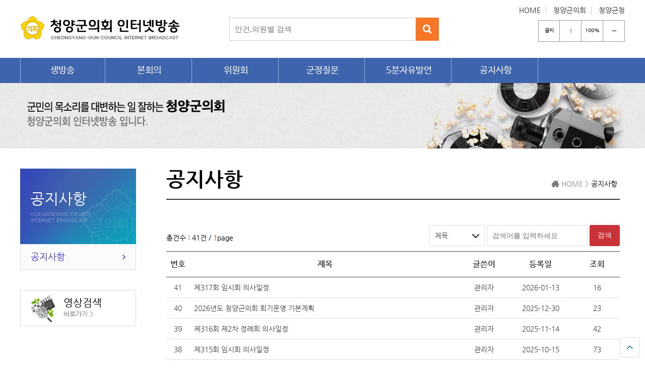

--- FILE ---
content_type: text/html;charset=utf-8
request_url: https://council.cheongyang.go.kr/counciltv/board/board_list.jsp;jsessionid=8E1D3E621BDF1828BA9A51D7FE3720D9
body_size: 21400
content:









<!DOCTYPE html>
<html lang="ko">
<head>


<meta charset="utf-8"> 
<meta name="viewport" content="width=device-width, initial-scale=1.0, maximum-scale=1.0, minimum-scale=1.0, user-scalable=yes, target-densitydpi=medium-dpi"> 
<meta http-equiv="X-UA-Compatible" content="IE=edge"> 
<meta content="IE=11.0000" http-equiv="X-UA-Compatible">
<link rel="shortcut icon" href="../img/common/app_icon1.png" /><!-- size:48x48 -->
<link rel="apple-touch-icon" href="../img/common/app_icon2.png" /><!--  size:114x114 -->

<title>청양군의회 인터넷방송</title>


<link rel="stylesheet" type="text/css" href="../css/default.css">
<link rel="stylesheet" type="text/css" href="../css/header.css">
<link rel="stylesheet" type="text/css" href="../css/content.css">
<link rel="stylesheet" type="text/css" href="../css/tail.css">
<link rel="stylesheet" type="text/css" href="../css/drawer_nav.css"><!-- mobile open menu -->

<script type="text/javascript" src="../js/jquery-3.6.0.min.js"></script>
<script type="text/javascript" src="../js/jquery-migrate-3.4.0.min.js"></script>
<script type="text/javascript" src="../js/jquery.metadata.js"></script>
<script type="text/javascript" src="../js/jquery.utils.js"></script>

<script type="text/javascript" src="../js/zoom.js"></script>
<script type="text/javascript" src="../js/tnb_search.js"></script> 
<script type="text/javascript" src="../js/iscroll.min.js"></script>
<script type="text/javascript" src="../js/bootstrap.min.js"></script>
<script type="text/javascript" src="../js/drawer.min.js" charset="utf-8"></script>
<script type="text/javascript" src="../js/pop_rolling.js"></script>
<script type="text/javascript" src="../js/tap_menu.js"></script>
<script type="text/javascript" src="../js/txt_rolling_up.js"></script>

<script language="JavaScript">
<!--

// -->
</script>

</head>

<body class="drawer drawer--left ">


<!-- mobile slider Menu -->





<header role="mobile_nave">
    <button type="button" class="drawer-toggle drawer-hamburger">
        <span class="drawer-hamburger-icon"></span>
	</button>
		<nav class="drawer-nav" role="navigation">
			<ul class="drawer-menu">
				<li class="dra_nav_top">
					<h3><span>군민과 함께하는</span><br>청양군의회 인터넷방송</h3>
				</li>
				<li class="drawer-dropdown">
					<a class="drawer-menu-item" data-target="#" data-toggle="dropdown" role="button" aria-expanded="false" href="/counciltv/live/live_list.jsp">생방송<span class="drawer-caret"></span></a>
					<ul class="drawer-dropdown-menu">
						<li><a class="drawer-dropdown-menu-item" href="/counciltv/live/live_list.jsp"><span>-</span>생방송</a></li>
						<li><a class="drawer-dropdown-menu-item" href="/counciltv/schedule/live_schedule.jsp"><span>-</span>생방송일정</a></li>
					</ul>
				</li>
				<li class="">
					<a class="drawer-menu-item" href="/counciltv/vod/vod_list.jsp?sch_sub_bunru_no=A0001">본회의<span class="drawer-caret"></span></a>
				</li>
				<li class="drawer-dropdown">
					<a class="drawer-menu-item" data-target="#" data-toggle="dropdown" role="button" aria-expanded="false" href="/counciltv/vod/vod_list.jsp?sch_commitee=standing">상임위원회<span class="drawer-caret"></span></a>
					<ul class="drawer-dropdown-menu">
						
						<li><a class="drawer-dropdown-menu-item" href="/counciltv/vod/vod_list.jsp?sch_sub_bunru_no=A0002"><span>-</span>의회운영위원회</a></li>
											
					</ul>
				</li>
				<li class="drawer-dropdown">
					<a class="drawer-menu-item" data-target="#" data-toggle="dropdown" role="button" aria-expanded="false" href="/counciltv/vod/vod_list.jsp?sch_commitee=special">특별위원회<span class="drawer-caret"></span></a>
					<ul class="drawer-dropdown-menu">
						
						<li><a class="drawer-dropdown-menu-item" href="/counciltv/vod/vod_list.jsp?sch_sub_bunru_no=A0003"><span>-</span>의안심사특별위원회</a></li>
						
						<li><a class="drawer-dropdown-menu-item" href="/counciltv/vod/vod_list.jsp?sch_sub_bunru_no=A0004"><span>-</span>예산결산특별위원회</a></li>
						
						<li><a class="drawer-dropdown-menu-item" href="/counciltv/vod/vod_list.jsp?sch_sub_bunru_no=A0005"><span>-</span>행정사무감사특별위원회</a></li>
											
					</ul>
				</li>
				<li class="">
					<a class="drawer-menu-item" href="/counciltv/search/search_list.jsp?sch_speak_type=A">군정질문<span class="drawer-caret"></span></a>
				</li>
				<li class="">
					<a class="drawer-menu-item" href="/counciltv/search/search_list.jsp?sch_speak_type=B">5분자유발언<span class="drawer-caret"></span></a>
				</li>
				<li class="">
					<a class="drawer-menu-item" href="/counciltv/board/board_list.jsp">공지사항<span class="drawer-caret"></span></a>
				</li>
			</ul>
			<div class="tnb_mlink">
				<a href="https://council.cheongyang.go.kr/kor/index.do" target="_blank" title="청양군의회 새창보기">청양군의회</a>
				<a href="https://www.cheongyang.go.kr/kor.do" target="_blank" title="청양군청 새창보기">청양군청</a>
			</div>
		</nav>
</header>

<!-- mobile slider Menu -->






<!-- wrapper -->
<div id="wrapper">

	<!-- header -->
	



	<div id="head">
	
		<!-- tnb -->
		<div class="tnb">
		<div class="tnb_link"><a href="#skip_gocontent">본문바로가기</a></div>
			
			<!-- tnb_wrap -->
			<div class="tnb_wrap">
		
				<!-- logo -->	
				<h1 class="logo"><a href="/counciltv"><img src="/counciltv/img/header/logo.png" alt="청양군의회 인터넷방송"></a></h1>	
			
				<!-- tnb_right -->
				<div class="tnb_right">
					<!-- link -->
					<div class="cheongyang_link">
						<a href="/counciltv" title="HOME">HOME</a>
						<a href="https://council.cheongyang.go.kr/kor/index.do" target="_blank" title="청양군의회 새창보기">청양군의회</a>
						<a href="https://www.cheongyang.go.kr/kor.do" target="_blank" title="청양군청 새창보기">청양군청</a>
					</div>
				
					<!-- btn_zoom -->
					<div class="btn_zoom">
						<p class="text">글씨</p>
						<a href="#" onClick="zoomIn(); return false;" class="plus" title="글자크기 확대보기">┼</a>
						<a href="#" onClick="zoomDefault(); return false;" class="normal" title="글자크기 100%보기">100%</a>
						<a href="#" onClick="zoomOut(); return false;" class="minues" title="글자크기 축소보기">ㅡ</a>
					</div>
				
					<!-- search -->
					<div class="tnb_search">
						<button type="button" class="open_search h_btn">검색</button>
						<button type="button" class="close_search h_btn">검색닫기</button>
						
						<form name="total_search" action="/counciltv/search/simple_search_list.jsp" method="post">
							<div class="totalsearch">
								<label>검색</label>
								<fieldset>
									<legend>청양군의회 인터넷방송 안건검색</legend>
									<div class="search">
											<input type="hidden" name="sch_type" value="title"/>
											<input id="stext" type="text" name="sch_string" placeholder="안건,의원별 검색">
											<input type="submit" id="sbtn" name="sbtn" value="검색하기">
									</div>
								</fieldset>
							</div>
						</form>
						
					</div>
				</div>
			
			</div><!-- // tnb_wrap -->
		</div><!-- // tnb -->

		<!-- gnb menu -->
		<div class="gnb">
			<div class="gnb_menu">
				<div class="gnb_alink">
					<a href="/counciltv/live/live_list.jsp">생방송</a>
					<a href="/counciltv/vod/vod_list.jsp?sch_sub_bunru_no=A0001">본회의</a>
					<a  href="/counciltv/live/live_list2.jsp"> 위원회</a>
					<a href="/counciltv/search/search_list.jsp?sch_speak_type=A">군정질문</a>
					<a href="/counciltv/search/search_list.jsp?sch_speak_type=B">5분자유발언</a>
					<a href="/counciltv/board/board_list.jsp">공지사항</a>
				</div>
			</div>
		</div><!-- // gnb menu -->

	</div>
	

	<!-- // header -->


	
<!-- sub_container -->
<h2><a name="skip_gocontent" id="skip_gocontent"> 본문</a></h2>

<!-- sub_visual-->
<div class="sub_visual">
	<div class="visual_wrap">
		<p class="slogan">
			<img src="../img/content/visual_txt_241009.png" alt="군민을 섬기고 신뢰받는 청양군의회" class="img_slogan">
		</p>
	</div>
</div>


<!-- sub_container -->
<div id="sub_container">

	<!-- container -->
	<div class="container">
	
	
		
		
		<!-- left_menu -->
		 
 
 		<div class="left_menu">
			<h3 class="menu_title"><div>공지사항<span class="br_no"><br></span><p class="txt_sm">HOENGSEONG COUNTY<br>INTERNET BROADCAST</p></div></h3>
			<ul class="display">
				<li class="display_no"><a href="../board/board_list.jsp" class="select">공지사항</a></li>
			</ul>
			 
			<div class="banner_link">
				<a href="/counciltv/search/simple_last_council_vod.jsp" title="청양군의회 영상검색"><img src="../img/content/icon_link01.png" alt="청양군의회 영상검색">영상검색<br><span>바로가기 ></span></a>
			</div>
  
		</div>

		<!-- // left_menu -->

			
		<!-- sub_content -->
		<div class="sub_content">

		
			<!-- sub_location -->
			<div class="sub_location">
				<div class="location">
					<h3>공지사항</h3>
					<p>HOME > <span>공지사항</span></p>
				</div>
			</div>
	
	
			
				
				
				<!-- 목록검색 -->
				<form name="form1" id="form1" method="post">
		            <input type="hidden" name="csrf" value="null">
		          	<input type="hidden" name="pageNo" value="1"/>
					<input type="hidden" name="pageSize" value="20"/>
					<input type="hidden" name="idx" />
					<input type="hidden" name="type" />
					<input type="hidden" name="board_id" value="notice"/>
					<input type="hidden" name="contents_no" />  
				
					<div class="forme_search">
						<p class="list_num">총건수 : 41건 / <span class="txt_orenge">1</span>page</p>
						<div class="namesearch">
						
		                	<select name="sch_type" id="sch_type">
								<option value="title" selected >제목</option>
								<option value="contents"   >내용</option>
								<option value="title_contents"   >제목+내용</option>
		                	</select>
							<input id="sch_string" type="text" name="sch_string" value="" placeholder="검색어를 입력하세요" class="txt_input">
							<input type="submit" value="검색" class="search_submit">					
							
						</div>
					</div>
				
				</form>
				<!-- // 목록검색 -->
				
				
				
				<div class="board_list02">
					<table summary="공지사항 번호, 재목, 글쓴이, 등록일, 조회를 보실 수 있습니다.">
					<caption>번호, 제목, 글쓴이, 등록일, 조회</caption>
						<thead>
							<tr>
								<th scope="col" class="num">번호</th>
								<th scope="col" class="agenda">제목</th>
								<th scope="col" class="name">글쓴이</th>
								<th scope="col" class="date">등록일</th>
								<th scope="col" class="search">조회</th>
							</tr>
						</thead>
						<tbody>
						
						
							<tr>
								<td scope="row" class="num">41</td>
								<td class="left"><a class="view_btn {contents_no:'44'}" style="cursor:pointer">제317회 임시회 의사일정 </a></td>
								<td>관리자</td>
								<td><span class="mb_txt">- 등록일 :</span>2026-01-13</td>
								<td><span class="mb_txt">- 조회 :</span>16</td>
							</tr>
						
							<tr>
								<td scope="row" class="num">40</td>
								<td class="left"><a class="view_btn {contents_no:'43'}" style="cursor:pointer">2026년도 청양군의회 회기운영 기본계획 </a></td>
								<td>관리자</td>
								<td><span class="mb_txt">- 등록일 :</span>2025-12-30</td>
								<td><span class="mb_txt">- 조회 :</span>23</td>
							</tr>
						
							<tr>
								<td scope="row" class="num">39</td>
								<td class="left"><a class="view_btn {contents_no:'42'}" style="cursor:pointer">제316회 제2차 정례회 의사일정 </a></td>
								<td>관리자</td>
								<td><span class="mb_txt">- 등록일 :</span>2025-11-14</td>
								<td><span class="mb_txt">- 조회 :</span>42</td>
							</tr>
						
							<tr>
								<td scope="row" class="num">38</td>
								<td class="left"><a class="view_btn {contents_no:'41'}" style="cursor:pointer">제315회 임시회 의사일정 </a></td>
								<td>관리자</td>
								<td><span class="mb_txt">- 등록일 :</span>2025-10-15</td>
								<td><span class="mb_txt">- 조회 :</span>73</td>
							</tr>
						
							<tr>
								<td scope="row" class="num">37</td>
								<td class="left"><a class="view_btn {contents_no:'40'}" style="cursor:pointer">제314회 임시회 의사일정 </a></td>
								<td>관리자</td>
								<td><span class="mb_txt">- 등록일 :</span>2025-08-20</td>
								<td><span class="mb_txt">- 조회 :</span>76</td>
							</tr>
						
							<tr>
								<td scope="row" class="num">36</td>
								<td class="left"><a class="view_btn {contents_no:'38'}" style="cursor:pointer">제313회 임시회 의사일정 </a></td>
								<td>관리자</td>
								<td><span class="mb_txt">- 등록일 :</span>2025-07-02</td>
								<td><span class="mb_txt">- 조회 :</span>99</td>
							</tr>
						
							<tr>
								<td scope="row" class="num">35</td>
								<td class="left"><a class="view_btn {contents_no:'37'}" style="cursor:pointer">2025년도 청양군의회 회기운영 기본계획&#40;3차 변경&#41; </a></td>
								<td>관리자</td>
								<td><span class="mb_txt">- 등록일 :</span>2025-06-25</td>
								<td><span class="mb_txt">- 조회 :</span>89</td>
							</tr>
						
							<tr>
								<td scope="row" class="num">34</td>
								<td class="left"><a class="view_btn {contents_no:'36'}" style="cursor:pointer">제312회 제1차 정례회 의사일정 </a></td>
								<td>관리자</td>
								<td><span class="mb_txt">- 등록일 :</span>2025-05-30</td>
								<td><span class="mb_txt">- 조회 :</span>91</td>
							</tr>
						
							<tr>
								<td scope="row" class="num">33</td>
								<td class="left"><a class="view_btn {contents_no:'35'}" style="cursor:pointer">제311회 임시회 의사일정 </a></td>
								<td>관리자</td>
								<td><span class="mb_txt">- 등록일 :</span>2025-04-15</td>
								<td><span class="mb_txt">- 조회 :</span>87</td>
							</tr>
						
							<tr>
								<td scope="row" class="num">32</td>
								<td class="left"><a class="view_btn {contents_no:'34'}" style="cursor:pointer">2025년도 청양군의회 회기운영 기본계획&#40;2차 변경&#41; </a></td>
								<td>관리자</td>
								<td><span class="mb_txt">- 등록일 :</span>2025-04-15</td>
								<td><span class="mb_txt">- 조회 :</span>68</td>
							</tr>
						
							<tr>
								<td scope="row" class="num">31</td>
								<td class="left"><a class="view_btn {contents_no:'33'}" style="cursor:pointer">제310회 임시회 의사일정 </a></td>
								<td>관리자</td>
								<td><span class="mb_txt">- 등록일 :</span>2025-03-27</td>
								<td><span class="mb_txt">- 조회 :</span>50</td>
							</tr>
						
							<tr>
								<td scope="row" class="num">30</td>
								<td class="left"><a class="view_btn {contents_no:'31'}" style="cursor:pointer">제308회 임시회 의사일정 </a></td>
								<td>관리자</td>
								<td><span class="mb_txt">- 등록일 :</span>2025-02-11</td>
								<td><span class="mb_txt">- 조회 :</span>49</td>
							</tr>
						
							<tr>
								<td scope="row" class="num">29</td>
								<td class="left"><a class="view_btn {contents_no:'30'}" style="cursor:pointer">2025년도 청양군의회 회기운영 기본계획&#40;1차 변경&#41; </a></td>
								<td>관리자</td>
								<td><span class="mb_txt">- 등록일 :</span>2025-02-11</td>
								<td><span class="mb_txt">- 조회 :</span>42</td>
							</tr>
						
							<tr>
								<td scope="row" class="num">28</td>
								<td class="left"><a class="view_btn {contents_no:'29'}" style="cursor:pointer">제307회 임시회 의사일정 </a></td>
								<td>관리자</td>
								<td><span class="mb_txt">- 등록일 :</span>2024-12-31</td>
								<td><span class="mb_txt">- 조회 :</span>56</td>
							</tr>
						
							<tr>
								<td scope="row" class="num">27</td>
								<td class="left"><a class="view_btn {contents_no:'28'}" style="cursor:pointer">2025년도 청양군의회 회기운영 기본계획 </a></td>
								<td>관리자</td>
								<td><span class="mb_txt">- 등록일 :</span>2024-12-31</td>
								<td><span class="mb_txt">- 조회 :</span>36</td>
							</tr>
						
							<tr>
								<td scope="row" class="num">26</td>
								<td class="left"><a class="view_btn {contents_no:'27'}" style="cursor:pointer">제306회 제2차 정례회 의사일정 </a></td>
								<td>관리자</td>
								<td><span class="mb_txt">- 등록일 :</span>2024-11-14</td>
								<td><span class="mb_txt">- 조회 :</span>217</td>
							</tr>
						
							<tr>
								<td scope="row" class="num">25</td>
								<td class="left"><a class="view_btn {contents_no:'26'}" style="cursor:pointer">제305회 임시회 의사일정 </a></td>
								<td>관리자</td>
								<td><span class="mb_txt">- 등록일 :</span>2024-10-18</td>
								<td><span class="mb_txt">- 조회 :</span>344</td>
							</tr>
						
							<tr>
								<td scope="row" class="num">24</td>
								<td class="left"><a class="view_btn {contents_no:'25'}" style="cursor:pointer">제304회 임시회 의사일정 </a></td>
								<td>관리자</td>
								<td><span class="mb_txt">- 등록일 :</span>2024-08-29</td>
								<td><span class="mb_txt">- 조회 :</span>448</td>
							</tr>
						
							<tr>
								<td scope="row" class="num">23</td>
								<td class="left"><a class="view_btn {contents_no:'24'}" style="cursor:pointer">제303회 임시회 의사일정 </a></td>
								<td>관리자</td>
								<td><span class="mb_txt">- 등록일 :</span>2024-08-14</td>
								<td><span class="mb_txt">- 조회 :</span>478</td>
							</tr>
						
							<tr>
								<td scope="row" class="num">22</td>
								<td class="left"><a class="view_btn {contents_no:'23'}" style="cursor:pointer">2024년도 청양군의회 회기운영 기본계획&#40;3차 변경&#41; </a></td>
								<td>관리자</td>
								<td><span class="mb_txt">- 등록일 :</span>2024-08-14</td>
								<td><span class="mb_txt">- 조회 :</span>456</td>
							</tr>
	                        
								

						</tbody>
					</table>
				</div>	
				
				
				<!-- start # page_mumber--> 
				
				
<div class="page_number">
	<a style="cursor:pointer" class="gopage_btn {pageNo:'1', pageSize:'20'}">&lt;&lt;</a>
	<a style="cursor:pointer" class="prev" >&lt;</a>
	<a class="on" >1</a>
	<a style="cursor:pointer" class="gopage_btn {pageNo:'2', pageSize:'20'}">2</a>
	<a style="cursor:pointer" class="gopage_btn {pageNo:'3', pageSize:'20'}">3</a>
	<a style="cursor:pointer" class="next" >&gt;</a>
	<a style="cursor:pointer" class="" >&gt;&gt;</a>
</ul></div>

				 
				<!-- // page_mumber -->
							





			</div><!-- // sub_content -->
		</div><!-- // container -->
	</div><!-- // sub_container -->
</div><!-- // wrapper -->



<!-- Copyright -->

<div id="tail">
	<div>
		<img src="/counciltv/img/tail/logo_tail.png" alt="청양군의회 인터넷방송" class="copyright_logo">
		<address>
			     
			(33323) 충청남도 청양군 청양읍 문화예술로 222 <span class="br_no"><br></span> 대표전화 : 041-940-2504     팩스 : 041-940-2539
		</address>
		<small>
			영상물을 임의 복제, 공중송신, 전시, 배포 할 경우 저작권법<span class="br_no"><br></span>제 124조 및 제 136조에 의거 처벌 받을 수 있음을 유념하시기 바랍니다.<br>
			COPYRIGHT(C)2022 CHEONGYANG-GUN COUNCIL <span class="br_no"><br></span> INTERNET BROADCAST. All Rights Reserved.
		</small>
	</div>
	<button type="button" id="top_btn">&and;</button>
	<script>
	
	$(function() {
		$("#top_btn").on("click", function() {
			$("html, body").animate({scrollTop:0}, '500');
			return false;
		});
	});
	</script>
</div>

<!--// Copyright -->

<script type="text/javascript">

   $(function() {
      	
	$('.drawer').drawer();
	   
	$(".gopage_btn").bind("click", function(e) {
		var data = $(this).metadata();
		var form = document.form1;
		form.pageNo.value = data.pageNo;
		form.pageSize.value = data.pageSize;
		form.method = "post";
		form.action = "board_list.jsp";
		form.submit();
	});
	
	
	$("#search_btn").bind("click", function(e) {

		var form = document.form1;
		form.pageNo.value = "1";
		form.method = "post";
		form.action = "board_list.jsp";
		form.submit();

	});
	
	$(".view_btn").bind("click", function(e) {
		var data = $(this).metadata();
		var form = document.form1;
		form.action = 'view_board.jsp';
		form.contents_no.value = data.contents_no;
		form.type.value = "view";
		form.submit();
	});
	
	
  	
  });	


</script>
</body>
</html>


--- FILE ---
content_type: text/css
request_url: https://council.cheongyang.go.kr/counciltv/css/content.css
body_size: 44118
content:
@charset "utf-8";

/*
 * =================================================================================
 * INFORMATION
 * ---------------------------------------------------------------------------------
 * @File Name 	: content.css
 * @Description : content Style Sheet
 * @Version 	: 1.0.0
 * @Create Date : 
 * @Update Date : N/A
 * @History		: N/A
 * =================================================================================
 */


.txt_blue { color:#3f67ba !important;}
.txt_orenge { color:#ff3300 !important;}
.txt_green { color:#339933 !important;}
.flot_L { float:left !important;}
.flot_R { float:right !important;}



/* No live air - ����� */
.No_live { display:inline-block; width:100%;}
.No_live .txt_help { padding:15px; border:1px #ddd solid; background-color:#f7f7f7; margin-bottom:60px;}
.No_live .txt_help li { font-size:15px; background:url("../img/content/icon_dot01.png") no-repeat left 13px; padding:5px 8px; letter-spacing:-0.05em;}
.No_live .img_nolive { width:400px; float:left; margin-left:80px;}
.No_live .today { width:900px; font-size:42px; color:#000; padding:40px; }
.No_live .no_schedule { font-size:22px; line-height:30px; color:#ff6600;}
.No_live .txt_en { padding:5px 0 20px; font-size:12px; color:#999;}

/* movie form*/ 
.onair_form { margin-bottom:20px;}
.onair_form .title { border-bottom:1px #333 solid; font-size:22px; color:#000; padding:7px 0;}
.onair_form .title img { vertical-align:middle; margin-right:5px; width:34px;}
.onair_form .onair_list {padding:10px 0; border-bottom:1px #ddd solid; min-height:160px;}

.onair_form .movie_area { float:left; width:250px; z-index:5; height:141px; position:relative;}
.onair_form .movie_area a { display:inline-block; width:250px; height:141px; background-color:#f7f7f7; position:relative;}
.onair_form .movie_area img { width:100%;}
.onair_form .movie_area .btn_play { position:absolute; left:0px; top:0px; width:250px; height:141px; background:url("../img/content/bg_op50.png") repeat;}
.onair_form .movie_area .btn_play img { width:45px; height:45px; position:absolute; left:50%; top:50%; margin:-25px -22px;}
.onair_form .movie_area .movie_txt { position:absolute; bottom:0; width:100%; color:#fff; text-align:center; padding:7px; color:666; background:url("../img/content/bg_op60.png") repeat;}
.onair_form .movie_infor { padding-left:270px; position:relative;}
.onair_form .movie_infor .onair_title { font-size:18px; padding-bottom:5px; letter-spacing:-0.03em; line-height:22px; color:#000;}
.onair_form .movie_infor .play_infor { color:#828282; font-size:14px}
.onair_form .movie_infor .play_infor span { background:url("../img/content/icon_condot.gif") no-repeat left center; padding:0 15px 0 8px;}
.onair_form .movie_infor .onair_text { font-size:16px; margin:8px 0; border-top:1px #e5e5e5 dashed; padding-top:7px; min-height:50px; line-height:20px; color:#666;}
.onair_form .movie_infor .btn_on_view, .onair_form .movie_infor .btn_prepare, .onair_form .movie_infor .btn_air_off { color:#fff; display:inline-block; height:28px; line-height:26px; display:inline-block; min-width:84px; text-align:center; font-size:14px; border-radius:3px;}
.onair_form .movie_infor .btn_on_view { background-color:#c93338;}
.onair_form .movie_infor .btn_prepare { background-color:#f7f7f7; border:1px #ddd solid; color:#666; cursor:default;}
.onair_form .movie_infor .btn_air_off { background-color:#6d6d6d; border:1px #6d6d6d solid; color:#fff; cursor:default;}

/* Board Page Number */
.page_number {text-align:center; clear:both; padding:20px 0; clear:both; display:block;}
.page_number a {border:1px solid #ddd; padding:6px 10px; font-size:13px; border-radius:3px;}
.page_number a:hover {border:1px solid #6C6C6C; color:#6C6C6C;}
.page_number a.on {border:1px solid #6C6C6C; background-color:#6C6C6C; color:#fff;}
.page_number a.prev, .page_number a.next {border:1px solid #ddd; padding:6px 10px; font-size:12px; margin-right:15px;}
.page_number a.prev:hover, .page_number a.next:hover {border:1px solid #6C6C6C;}

/* form_button */
.form_button { width:100%; height:50px; border-top:1px #ddd solid; padding-top:10px;}
.form_button .next_prev { float:left;}
.form_button a { display: inline-block; padding:8px 30px 10px 30px; border:1px solid #ddd; margin-right:10px; font-size:14px; color:#666; border-radius:3px;}
.form_button a:hover {border:1px solid #666; color:#000;}
.form_button .list {float:right;}
.form_button .list a { margin-right:0px; border:1px #ddd solid; color:#000;}
.form_button .list a:hover { background-color:#fff; border:1px #666 solid;}

/* calender */
.calender_area { position:relative; width:100%; overflow:hidden; border:1px #ddd solid; border-radius:10px;}
.calender { position:relative; overflow:hidden; padding:10px; background-color:#f7f7f7; border-right:1px #ddd dashed;}
.calender .title { display:none;}
.calender .txt_help { color:#666; line-height:26px; padding:5px; text-align:center;}
.calender .today_infor { font-size:28px;  float:left; color:#000; font-size:22px; font-weight:normal; padding:20px 10px 0; letter-spacing:-0.05em;}
.calender .today_infor .txt_clo01 { color:#ff6600;}
.calender .cal_today { color:#000; font-size:34px; line-height:40px; padding:10px 0 5px 0px; letter-spacing:-0.05em; text-align:center;}
.calender .cal_today a.btn_cal {padding:5px 0 0; height:44px; width:44px; border-radius:3px; border:1px #ddd solid; background-color:#fff;}
.calender .cal_today a.btn_cal img { vertical-align:top;}
.calender .cal_today a.left { float:left;}
.calender .cal_today a.right { float:right;}
.calender .cal_today .txt_help { position:absolute; right:10px; top:67px; font-size:13px; line-height:25px; color:#888; line-height:20px;}
.calender .cal_today .txt_help img { vertical-align:middle; margin-right:5px;}
.calender_sheet { table-layout:fixed; border-top:1px solid #454545;}
.calender_sheet th { background:#454545; padding:10px 0; text-align:center; font-size:14px; color:#fff; border:1px #999 solid;}
.calender_sheet td:first-child {color:#ff606a; border-left:0px;} 
.calender_sheet td:last-child  {color:#0176e8; border-right:0px;}
.calender_sheet td { background-color:#fff; padding:5px; font-size:13px; color:#888; border:1px #ddd solid; height:70px; vertical-align:top;}
.calender_sheet td.today { border:1px #ddd solid; background-color:#f7f7f7; color:#000;}
.calender_sheet .on {background:#c93338; color:#fff; text-align:center; width:24px; height:24px; padding:2px 0 0 0; display:inline-block; border-radius:30px; font-size:12px;}
.calender_sheet .live { letter-spacing:-0.05em; color:#FF6600; padding:2px 5px; font-size:13px;} 
.calender_sheet .live img { width:13px; vertical-align:middle; margin-top:-1px;}
.calender .btn_more:hover { background-color:#4d78a3;}

/* select today informatino */ 
.today_infor { height:auto; padding:20px; letter-spacing:-0.05em; overflow:hidden;}
.today_infor .title { font-size:22px; color:#000; padding-left:15px; margin-bottom:10px; border-bottom:1px #ddd dashed; line-height:37px; background:url("../img/content/icon_sch_infor.png") no-repeat left center; } 
.today_infor .title .clo_01 { color:#c93338;}
.today_infor dl { font-size:15px; clear:both;}
.today_infor dt { float:left; width:130px; float:left; padding:5px 0 4px 8px; background: url("../img/content/icon_dot.gif") no-repeat left center;}
.today_infor .no_air { width:100%;}
.today_infor dd { color:#666; margin-left:130px; line-height:22px; padding:5px 0 20px 10px;  background: url("../img/content/icon_today_pt.gif") no-repeat left 7px;}
.today_infor dd .infor_title { font-size:18px; color:#000; font-family:'NanumBarunGothic', sans-serif; letter-spacing:0.02em; padding-bottom:5px;}

/* calender 
.calender { position:relative; width:100%; overflow:hidden; border:1px #ddd solid; padding:10px; background-color:#f7f7f7; margin-bottom:20px;}
.calender .title { display:none;}
.calender .today_infor { font-size:28px;  float:left; color:#000; font-size:22px; font-weight:normal; padding:20px 10px 0; letter-spacing:-0.05em;}
.calender .today_infor .txt_clo01 { color:#ff6600;}
.calender .cal_today { font-family: 'NanumGothicBold', sans-serif; color:#000; font-size:34px; line-height:34px; padding:15px 0 10px 37%; letter-spacing:-0.05em;}
.calender .cal_today a.btn_cal {padding:0 5px; height:32px;}
.calender .cal_today .txt_help { position:absolute; right:10px; top:15px; font-size:13px;  font-family: 'NanumGothic', sans-serif; line-height:25px; color:#888; line-height:20px;}
.calender .cal_today .txt_help img { vertical-align:middle; margin-right:5px;}
.calender_sheet { table-layout:fixed; border-top:1px solid #454545;}
.calender_sheet th { background:#fff; padding:10px 0; text-align:center; font-size:14px; color:#000; font-family: 'NanumGothicBold', sans-serif; font-weight:normal; border:1px #999 solid;}
.calender_sheet th:first-child, .calender_sheet td:first-child {color:#ff606a; border-left:0px;} 
.calender_sheet th:last-child, .calender_sheet td:last-child  {color:#0176e8; border-right:0px;}
.calender_sheet td { background-color:#fff; padding:5px; font-size:13px; color:#888; border:1px #ddd solid; height:70px; vertical-align:top;}
.calender_sheet td.today { border:1px #ddd solid; background-color:#f7f7f7; color:#000;}
.calender_sheet .on {background:#c93338; color:#fff; text-align:center; width:24px; height:24px; padding:2px 0 0 0; display:inline-block; border-radius:30px; font-size:12px;}
.calender_sheet .live { letter-spacing:-0.05em; color:#FF6600; padding:2px 5px; font-size:13px;} 
.calender_sheet .live img { width:13px; vertical-align:middle; margin-top:-1px;}
.calender .btn_more { position:absolute; right:10px; top:10px; font-size:13px; background:#618eba url("../img/main/icon_calender.png") no-repeat 10px center; color:#fff; padding:7px 10px 7px 37px; border-radius:3px;  }
.calender .btn_more:hover { background-color:#4d78a3;}*/
/* schedul infor .schedul_infor { border:1px #ddd solid; padding:10px 15px; background:#f5f5f5; margin-bottom:20px; letter-spacing:-0.025em;}
.schedul_infor p { background:url("../img/content/icon_today.png") no-repeat left top; font-size:16px; padding-left:27px; line-height:22px;}
.schedul_infor span { font-weight:bold; padding-right:10px; font-family:'NanumGothicBold', sans-serif; font-weight:normal;}
.schedul_infor .title { color:#333; padding-bottom:8px; font-family:'NanumGothicBold', sans-serif;}
.schedul_infor .time { border-bottom:1px #ccc dashed; padding:0 0 5px 18px; background:url("../img/content/icon_condot.gif") no-repeat 10px 10px; color: #ff606a; font-size:15px; letter-spacing:0em;}
.schedul_infor .infor { background-image:none; background-color:#fff; padding:15px 27px; font-size:15px; color:#666;}*/

/* search_confer */
.search_confer { display:inline-block; width:100%; border-bottom:1px #666 solid; padding:0 0 10px; position:relative; margin-bottom:20px;}
.search_confer .name_title { float:left; color:#000; padding-left:50px; line-height:34px; font-family:'NanumGothicBold', sans-serif; font-size:18px; background: url('../img/content/btn_search.png') no-repeat left center; }
.search_confer .namesearch { float:right; font-size:13px;}
.search_confer .namesearch select { width:150px; height:42px; border-radius:3px; }
.search_confer .namesearch .txt_input { border:1px #ddd solid; height:42px; padding:0 10px; width:200px; border-radius:3px;}
.search_confer .search_submit { background-color:#305299; color:#fff; border:1px solid #333; padding:4px 15px 5px !important; height:42px; cursor:pointer; border-radius:3px;}

/* confer_aera */
.confer_aera { display:inline-block; width:100%; position:relative;}
.confer_aera .left { float:left;}
.confer_aera .right { float:right;}
.confer_aera .confer_box { width:46%; overflow:hidden; padding:5px; border:1px #ddd solid;}
.confer_aera .confer_box h3 { color:#fff; padding:12px 0; text-align: center; font-size:18px; }
.confer_aera .confer_box .bg_clo01 {background-color:#305299;}
.confer_aera .confer_box .bg_clo02 {background-color:#1e3855;}
.confer_aera .confer_box dl, .confer_aera .confer_box ul { padding:0px; padding-top:0px;}
.confer_aera .confer_box dl { padding-bottom:30px;}
.confer_aera .confer_box dt { border-top:1px #ddd dotted; font-size:16px;}
.confer_aera .confer_box dt a { display:block; padding:10px;  background: url('../img/content/icon_dot01.png') no-repeat 2px 18px; font-size:16px; letter-spacing:-0.03em;}
.confer_aera .confer_box dt:first-child { border-top:0px; }
.confer_aera .confer_box dt:last-child { border-bottom:1px #ddd dotted; }
.confer_aera .confer_box .select a { color:#000; font-family: 'NanumGothicBold', sans-serif;}
.confer_aera .confer_box dd { padding:5px; padding-left:25px; padding-right:0px; font-size:15px; background:#f7f7f7 url('../img/content/icon_relist.png') no-repeat 10px 10px; letter-spacing:-0.03em;}
.confer_aera .confer_box .select_item { border-bottom:0px; border-radius:0px;}
.confer_aera .confer_box .select_item dt { padding:10px; padding-bottom:10px; background: url('../img/content/icon_dot01.png') no-repeat 2px 18px; font-family:'NanumGothicBold', sans-serif; letter-spacing:-0.03em;}
.confer_aera .confer_box .select_item dd { background-color:#fff; margin-left:5px; margin-top:-10px;}
.confer_box .confer_pro { border-top:0px;}
.confer_box .confer_pro li { position:relative; padding:7px 35px 8px 80px !important; background-color:#f5f5f5;letter-spacing:-0.02em; line-height:22px; color:#666; border-radius:4px;}
.confer_box .confer_pro li.no_bg { background-color:#fff;}
.confer_box .confer_pro li img { margin-top:-3px;}
.confer_box .confer_pro li p { position:absolute; left:5px; font-size:13px !important; color:#fff; width:70px; height:24px; line-height:24px; text-align:center; border-radius:3px; display:inline-block; font-family:'NanumGothicBold', sans-serif;}
.confer_box .confer_pro li strong { color: #000;}
.confer_box .confer_pro li a { position:absolute; right:5px; top:7px;}
.confer_box .display { display:none; padding-top:10px !important; border-radius:0px !important; border-top:1px #ddd solid !important;}
.confer_box .box_clo01 { background-color:#7d8e97;}
.confer_box .box_clo02 { background-color:#318cbd;}
.confer_box .box_clo03 { background-color:#47b3a1;}
.confer_box .box_clo04 { background-color:#ff9724;}
.confer_divider { margin:5px auto 0; width:30px; text-align:center;}


/* form_search  */
.form_search { padding:30px; border:1px solid #d6d6d6; margin-bottom:30px;}
.form_search .title { display:none;}
.form_search .help_box { position:relative; padding:18px 30px 18px 85px; border:1px solid #d6d6d6; font-family:'NanumBarunGothic', sans-serif; font-size:15px;}
.form_search .help_box .txt01 { font-family:'NanumGothic', sans-serif; padding-top:10px; font-size:14px;}
.form_search .icon01 {background:#f3f3f3 url("../img/content/icon_liveview.png") no-repeat 10px 10px; background-size:60px;}
.form_search .icon02 {background:#f3f3f3 url("../img/content/icon_member.png") no-repeat 10px 10px;}
.form_search .req_search { padding:10px 0;}
.form_search .req_search dl { padding:7px 0; border-bottom:1px solid #d6d6d6;}
.form_search .req_search dt { float:left; width:120px; padding-left:20px; line-height:36px; font-size:15px; font-family:'NanumBarunGothic', sans-serif; background:url("../img/content/icon_condot.gif") no-repeat 10px 15px; }
.form_search .req_search .select {  width:20%; min-width:100px;}
.form_search .req_search .keyword { width:60%; min-width:200px;}
.form_search .req_search .name { width:40%; min-width: 150px;}
.form_search .btn { text-align:center; padding-top:10px;}
.form_search .btn_search, .form_search .btn_cancel { color:#fff; width:90px; margin:0 2px;}
.form_search .btn_search { background-color:#c93338; border:1px solid #c93338;}
.form_search .btn_search:hover { background-color:#dd383e; border:1px #dd383e solid;}
.form_search .btn_cancel {background-color:#6C6C6C; border:1px solid #6C6C6C;}
.form_search .btn_cancel:hover { background-color:#454545; border:1px #454545 solid;}
.form_search .btn_all_member:hover { background-color:#2e8a22; color:#fff; border:1px #2e8a22 solid;}
.form_search .member_name {background:#f7f7f7 url("../img/content/icon_members.gif") no-repeat 15px 12px; border:1px #ddd solid; display:inline-block; width:100%; padding:7px; padding-left:40px; margin-top:10px; border-radius:5px;}
.form_search .member_name a { float:left; display:inline-block; padding:3px 15px; border-radius:3px;}
.form_search .member_name a.name_select { background-color:#5ebbda; color:#fff;}



/* sub_general */
.sub_general {}
.sub_general .box1 { float:left; width:46%; padding:0 2% 0 0; border-right:1px solid #dbdbdb;}
.sub_general .box2 { float:right; width:50%;}
.sub_general .gen_title { padding:0 0 15px 0; font-size:20px; border-bottom:2px solid #898989; margin: 15px 0 0 0; font-family:'NanumGothicBold', sans-serif; font-weight:normal;}
.sub_general .depth1, .sub_general dl { padding: 20px 0 10px 0; font-size:16px; letter-spacing:-0.05em;}
.sub_general .depth1 a { display:block; padding:5px 16px; background:url("../img/content/icon_list.png") no-repeat left 10px; background-size:12px; }
.sub_general .depth2 { padding:4px 0 8px; font-size:15px; letter-spacing:-0.05em;}
.sub_general .depth2 a { display:block; padding:2px 0 2px 32px; background:url("../img/content/icon_relist.png") no-repeat 18px 5px;}
.sub_general .depth2 .icon { width:15px; vertical-align:middle;}
.sub_general .depth1 .selct a { color:#ff6600;}
.sub_general .depth2 a { color:#666 !important;}
.sub_general .depth2 a:hover { color:#ff6600 !important;}
.sub_general .box2 dt { padding:5px 16px; background:url("../img/content/icon_list.png") no-repeat left 8px; background-size:12px;  font-family:'NanumBarunGothic', sans-serif; font-weight:normal;font-size:1em; letter-spacing:0em; color:#000;}
.sub_general .box2 dd { padding-left:10px;}
.sub_general .box2 dd a { display:block; width:93%; padding:4px 0 3px 20px; font-size:15px; border-bottom:1px solid #dbdbdb; background:url("../img/content/icon_list2.png") no-repeat left 8px; background-size:13px; line-height:22px;}


/* search_confer02 -------------------------------------------------------- */
.search_confer02 { border:1px #ddd solid; background-color:#f7f7f7; padding:5px 5px 0; position:relative; margin-bottom:20px; border-radius:5px;}
.search_confer02 .name_title { float:left; color:#000;  background: url('../img/content/icon_members.gif') no-repeat 5px center; padding-left:26px; height:42px; line-height:42px; font-family:'NanumBarunGothic', sans-serif; font-size:18px;}
.search_confer02 .namesearch { float:right;}
.search_confer02 .namesearch select { width:120px; height:42px; background-color:#fff; border-radius:3px;}
.search_confer02 .namesearch .txt_input { border:1px #ddd solid; height:42px; padding:0 10px; width:200px; border-radius:3px;}
.search_confer02 .search_submit, .search_confer02 .search_all {color:#fff; padding:4px 20px 5px !important; height:42px; cursor:pointer;}
.search_confer02 .search_submit {background-color: #305299; color: #fff; border: 1px solid #305299; padding: 4px 15px 5px !important; height: 42px; cursor: pointer; border-radius: 3px; }
.search_confer02 .search_all { background-color:#2e8a22;color: #fff; border: 1px solid #2e8a22; padding: 4px 15px 5px !important; height: 42px; cursor: pointer;   border-radius:3px;}
.search_confer02 .name { padding:7px; margin-top:7px; font-size:13px; display:inline-block; width:100%; border-top:1px #ddd dashed; background-color:#fff;}
.search_confer02 .name li { float:left; padding: 0 7px; background: url('../img/content/icon_condot.gif') no-repeat left center;}
.search_confer02 .name li a {display:block; padding:5px 0; width:57px; font-size:14px;}
.search_confer02 .name li a.selected { background-color:#5ebbda; color:#fff; text-align:center; border-radius:3px;}
.board_list h3 { display:inline-block; font-size:16px; color:#000; padding-left:30px; font-family:'NanumBarunGothic', sans-serif; font-weight:normal; background: url('../img/content/icon_onair.png') no-repeat 3px 2px; height:28px; }
.board_list { width:100%; }
.board_list table { width:100%; border:0; border-spacing:0; border-collapse:collapse; border-top:1px solid #454545; margin-bottom:25px; }
.board_list table thead th { font-size:16px; padding:15px 0; text-align:center; color:#333; background:#f1f1f1; border-bottom:1px solid #ccc; border-top:1px #454545 solid; font-family:'NanumBarunGothic', sans-serif; }
.board_list table thead th:first-child { border-left:0px;}
.board_list table thead th:last-child { border-right:0px;}
.board_list table tbody td { padding:10px; text-align:center; border-bottom:1px solid #ccc; }
.board_list table tbody td.left { text-align:left; }
.board_list table tbody td:first-child { border-left:0px;}
.board_list table tbody td:last-child { border-right:0px;}
.board_list table .num { width:5%; }
.board_list table .hoegi { width:24%; }
.board_list table .date { width:16%; }
.board_list table .name { width:10%; }
.board_list table .agenda { width:auto; }
.board_list table .btn { width:8%; }

/* forme_search */
.forme_search { display:inline-block; width:100%; position:relative; margin-bottom:5px;}
.forme_search .list_num { float:left; color:#000; height:40px; line-height:50px; }
.forme_search .namesearch { float:right;}
.forme_search .namesearch select { width:110px; height:42px; border-radius:3px;}
.forme_search .namesearch .txt_input { border:1px #ddd solid; height:42px; padding:0 10px; width:200px; border-radius:3px;}
.forme_search .namesearch .txt_input02 { border:1px #ddd solid; height:42px; padding:0 10px; width:230px; border-radius:3px;}
.forme_search .search_submit { background-color: #c93338; color: #fff; border: 1px solid #c93338; padding: 4px 15px 5px !important; height:42px; cursor: pointer; border-radius: 3px;}

/* movie_list */
.movie_list { width:100%; }
.movie_list table { width:100%; border:0; border-spacing:0; border-collapse:collapse; margin-bottom:25px; }
.movie_list table thead th { padding:15px 0; font-size:16px; text-align:center; color:#333; background:#fff; border-top:1px #454545 solid; border-bottom:1px #454545 solid; font-family:'NanumGothicbold', sans-serif; font-weight:normal; }
.movie_list table tbody td { padding:10px; text-align:center; border-bottom:1px solid #ddd; }
.movie_list table tbody td.left { text-align:left; }
.movie_list table tbody td a.movie_play { width:180px; height:101px; display:block; background:#f7f7f7 url('../img/content/icon_no_movie.png') no-repeat center; font-size:0px;}
.movie_list table tbody td a.movie_play img { width:100%; height:100%;}
.movie_list table tbody td:last-child { padding:0;}
.movie_list table tbody td:last-child a { padding:5px 10px; border:1px #ccc solid; font-size:13px; border-radius:3px; }
.movie_list table tbody td:last-child a img { width:15px; vertical-align:middle;}
.movie_list table tbody td:last-child a:hover { color:#000; border:1px #666 solid;}
.movie_list table .num { width:5%; }
.movie_list table .movie { width:2%; }
.movie_list table .agenda { width:auto; }
.movie_list table .time { width:15%;}
.movie_list table .date { width:15%; }
.movie_list table .mb_txt { display:none;}
.movie_list table .on_air { width:15%;}

/* form_view */
.form_view .title li.subject { border-top:1px solid #000; color:#000; font-size:20px; padding:15px 10px; letter-spacing:-0.02em; background-color:#f5f5f5; }
.form_view .title li.info { padding:5px 10px; text-align:right; font-size:13px; border-bottom:1px #ccc solid;}
.form_view .add_file { padding:5px 10px 5px 30px; background:url("../img/content/icon_file.png") no-repeat 10px 7px;}
.form_view .txt_view { padding:50px 0 20px; font-size:14px; min-height:400px; line-height:22px; color:#666}

/* board_list02 */
.board_list02 { width:100%; }
.board_list02 table { width:100%; border:0; border-spacing:0; border-collapse:collapse; margin-bottom:25px; }
.board_list02 table thead th { padding:15px 0; font-size:16px; text-align:center; color:#333; background:#fff; border-top:1px #454545 solid; border-bottom:1px #454545 solid; font-family:'NanumGothicbold', sans-serif; }
.board_list02 table tbody td { padding:10px; text-align:center; border-bottom:1px solid #ddd; }
.board_list02 table tbody td.left { text-align:left; }
.board_list02 table .num { width:5%; }
.board_list02 table .agenda { width:auto; }
.board_list02 table .name { width:10%; }
.board_list02 table .date { width:15%; }
.board_list02 table .search { width:10%;}
.board_list02 table .mb_txt { display:none;}

/* board_list03 */ 
.board_list03 { width:100%; }
.board_list03 table { width:100%; border:0; border-spacing:0; border-collapse:collapse; margin-bottom:25px; }
.board_list03 table thead th { padding:15px 0; font-size:16px; text-align:center; color:#333; background:#fff; border-top:1px #454545 solid; border-bottom:1px #454545 solid; font-family:'NanumGothicbold', sans-serif; }
.board_list03 table tbody td { padding:10px; text-align:center; border-bottom:1px solid #ddd; }
.board_list03 table tbody td:nth-child(3) { color:#ff6600; }
.board_list03 table tbody td.left { text-align:left; }
.board_list03 table .num { width:5%; }
.board_list03 table .agenda { width:; }
.board_list03 table .name { width:9%; }
.board_list03 table .date { width:15%; }
.board_list03 table .video { width:9%;}

/* Board View Page Style ------------------------------------------------------------ */
.board_view {}
.board_view ul {}
.board_view .title li.subject { border-top:1px solid #000; color:#000; font-size:20px; padding:15px 10px; letter-spacing:-0.02em; background-color:#f5f5f5; }
.board_view .title li.info { padding:5px 10px; text-align:right; font-size:13px; border-bottom:1px #ccc solid;}
.board_view .add_file { padding:5px 10px 5px 20px; background:url("../img/content/icon_file.png") no-repeat left 7px;}
.board_view .media { text-align:center; padding-bottom:30px; border-bottom:1px dashed #ddd;}
.board_view .media img { margin:10px;}
.board_view .basic { padding:20px 20px 30px 20px; font-size:14px;}
.board_view .txt_view { padding:50px 0 0; font-size:14px; min-height:330px; line-height:22px; color:#666}

/* tabs */
#view_tab {clear:both; position:relative; display:inline-block; width:100%; margin-top:70px;}
.board_view ul.tabs { border-bottom:0px; min-height:43px; position: relative; width:100%; }
.board_view ul.tabs li {float:left; text-align:center; cursor:pointer; width:80px; line-height:42px; border:1px solid #ddd; background:#fafafa; overflow:hidden; position:relative; border-top-left-radius:5px; border-top-right-radius:5px;}

.board_view ul.tabs li a{ float:left; padding:5px 30px; text-align:center; border:1px solid #ccc; color: #777; background-color:#f9f9f9; border-radius: 3px 3px 0 0;}
.board_view ul.tabs li a:visited {color: #000;}
.board_view ul.tabs li a:hover { border:1px solid #ccc; background:#F0F0F0;}
.board_view ul.tabs li.selected a, ul.tabs li.selected a:hover { position: relative; top:0px; font-family:'NanumGothicBold', sans-serif; color:#000;  background:#fff; border: 1px solid #ccc; border-bottom-color:#fff;}
.board_view ul.tabs li.active {background:#fff; color:#000 !important; border:1px #ddd solid; border-bottom:1px #fff solid;}
.board_view .sns_link { position:absolute; right:0px; top:0px;}
.board_view .sns_link a {  border:0px; background-color:#fff; padding:0px; padding-right:5px;}
.board_view .sns_link a img {width:28px; height:28px;}
.board_view .tab_container { width:100%; border:1px #ddd solid; padding:20px 25px; border-radius:5px; border-top-left-radius:0px; margin-bottom:10px;}
.board_view div.tabcontents {border: 1px solid #ccc; padding:10px 20px; background-color:#FFF; min-height:120px; border-radius: 0 3px 3px 3px; margin-bottom:10px;}
.board_view .confer_box .select_item { border-bottom:1px #ddd dashed; border-radius:0px; padding-bottom:10px; margin-bottom:10px;}
.board_view .confer_box .select_item dt { font-size:16px; color:#000; padding:15px 10px; background: url('../img/content/icon_dot01.png') no-repeat left 23px;font-family:'NanumGothicBold', sans-serif;}
.board_view .confer_box .select_item dd { background-color:#fff; margin-left:10px; margin-top:-10px;}

/* button */
.board_view ul.button { border-bottom:none; margin-bottom:0px; height:50px; border-top:1px #ddd solid;}
.board_view ul.button li {float:left; padding-top:10px;}
.board_view ul.button li a { display: inline-block; padding:8px 30px 10px 30px; border:1px solid #ddd; margin-right:10px; font-size:14px; color:#666;}
.board_view ul.button li a:hover {border:1px solid #666; color:#000;}
.board_view ul.button li.list {float:right;}
.board_view ul.button li.list a { margin-right:0px;}







@media all and (max-width:1024px) and (min-width:768px){

/* No live air */
.No_live .img_nolive { width:50%; max-width:400px; margin-left:0px;}
.No_live .img_nolive img { width:90%; }
.No_live .today { width:100%; font-size:34px; letter-spacing:-0.05em;}

/* movie_list */
.movie_list table thead th { padding:10px 0; font-size:14px;}

/* board_list */
.board_list table thead th { padding:10px 0; font-size:14px;}
.board_view .txt_view img { width:100%;}

/* form_view */
.form_view .title li.subject { font-size:16px; padding:10px;}
.form_view .txt_view img { width:100%;}

/* board_list03 ---------------------------------------------------------------------- */ 
.board_list03 table thead th { font-size:16px;}
.board_list03 table thead th:last-child { letter-spacing:-0.05em;}
.board_list03 table tbody td { font-size:13px;}
.board_list03 table .num {width:7%;}
.board_list03 table .name {width:11%;}
.board_list03 table .date {width:14%; }

/* form_search  */
.form_search { padding:15px;}

/* sub_general */
.sub_general .depth1, .sub_general dl { font-size:15px;}
.sub_general .box2 dd a { font-size:14px; line-height:20px;}



}





@media all and (max-width:768px){

/* No live air */
.No_live {}
.No_live .txt_help { padding:10px; margin-bottom:40px;}
.No_live .txt_help li {font-size:14px; line-height:18px;}
.No_live .img_nolive { text-align:center; width:100%; padding:0 0 20px; margin-left:0px;}
.No_live .img_nolive img { width:80%; max-width:365px;}
.No_live .today { width:100%; font-size:30px; letter-spacing:-0.05em; text-align:center; padding:20px;}
.No_live .no_schedule { font-size:20px; text-align:center;  line-height:20px;}
.No_live .txt_en { font-size:10px; text-align:center;}

/* movie form*/ 
.onair_form .movie_area {float:none; width:100%; height:53.3vw; margin-bottom:5px;}
.onair_form .movie_area a {width:100%; height:53.3vw;}
.onair_form .movie_area img {height:53.3vw;}
.onair_form .movie_area .btn_play {width:100%; height:53.3vw;}
.onair_form .movie_infor {padding-left:0px;}
.onair_form .movie_infor .btn { text-align:center;}
.onair_form .onair_list { border-bottom:0px;}

/* calender */
.calender_area { border-radius:0px;}
.calender { padding:0px;}
.calender .txt_help { font-size:13px; padding-top:0px; padding-bottom:30px; text-align:left; letter-spacing:-0.05em;}
.calender .cal_today { font-size:26px; padding:5px;}
.calender .cal_today a.btn_cal { height:36px; width:36px; padding-top:7px;}
.calender .cal_today a.btn_cal img { width:20px;}
.calender .cal_today .txt_help {top:75px;}
.calender_sheet th { font-size:12px;}
.calender_sheet th:last-child { border-right:0px;}
.calender_sheet td:last-child  { border-right:0px;}
.calender_sheet td { font-size:12px; height:50px;}
.calender_sheet .live { padding:2px; font-size:12px;} 
.calender_sheet .live img { display:none;}
/* select today informatino */ 
.today_infor { padding:10px;}
.today_infor .title { font-size:18px; background-size:10px;} 
.today_infor dt { float:none;}
.today_infor dd { margin-left:10px;}

/* forme_search */
.forme_search .list_num {font-size:13px; float:none;}
.forme_search .namesearch { float:none;}
.forme_search .namesearch select {font-size:13px; width:25%; height:42px;}
.forme_search .namesearch .txt_input { font-size:13px; width:57.6%; height:42px;}
.forme_search .namesearch .txt_input02 { font-size:13px; width:84%; height:42px;}
.forme_search .search_submit { border-radius:3px; float:right; width:15%; font-size:13px; padding:4px 10px 5px !important; height:42px;}

/* search_confer ------------------------------------------------------------------- */
.search_confer { padding:0 0 10px 0; margin:0 0 10px; border-bottom:1px #666 solid;}
.search_confer .name_title {font-size:20px; height:50px; line-height:50px; width:100%; font-family:'NanumGothic', sans-serif;}
.search_confer .namesearch {float:none;}
.search_confer .namesearch select {width:40% !important; margin-bottom:3px; }
.search_confer .namesearch .txt_input {width:78%;}
.search_confer .search_submit { width:18%; padding:0px !important; margin-left:0px; border-radius:3px;}

/* form_search  */
.form_search { padding:5px 5px 15px;}
.form_search .help_box { font-size:14px; padding:15px 10px 15px 65px;}
.form_search .help_box .txt01 { font-size:13px;}
.form_search .icon01 { background-size:40px;}
.form_search .icon02 { background-size:40px;}
.form_search .req_search {padding:0;}
.form_search .req_search dl {padding:5px 0;}
.form_search .req_search dt { font-size:14px; width:100px; line-height:32px; background-position:10px 13px;}
.form_search .req_search .select, .form_search .req_search .keyword, .form_search .req_search .name, .form_search .btn_all_member { height:32px; font-size:13px;}
.form_search .req_search .name { width:30%; min-width:120px;}
.form_search .btn_search, .form_search .btn_cancel { height:32px;}
.form_search .member_name { background-image:none; padding:5px;}
.form_search .member_name a { font-size:13px; padding:2px 8px;}

/* sub_general */
.sub_general {}
.sub_general .box1 {float:none; width:100%; border:0px solid #dbdbdb; padding:0 10px;}
.sub_general .box2 {float:none; width:100%; padding:0 10px 60px 10px;}
.sub_general .gen_title {padding:0 0 10px 0; margin: 10px 0 0 0;}
.sub_general .depth1, .sub_general dl { font-size:15px; padding: 10px 0;}
.sub_general .depth1 a { padding:3px 16px; background:url("../img/content/icon_list.png") no-repeat left 7px; background-size:12px;}
.sub_general .depth2 { font-size:14px; padding:2px 0 6px;}
.sub_general .depth2 a { padding:2px 0 2px 32px; background:url("../img/content/icon_relist.png") no-repeat 18px 5px;}
.sub_general .box2 dd a { font-size:14px; line-height:18px; background:url("../img/content/icon_list2.png") no-repeat left 6px; background-size:13px;padding:4px 0 3px 18px;}


/* confer_aera */
.confer_aera {}
.confer_aera .left { float:none;}
.confer_aera .right { display:none;}
.confer_aera .confer_box {width:100%; padding:0; border:0px;}
.confer_aera .confer_box h3 {padding:10px 0; font-size:18px;}
.confer_aera .confer_box dl, .confer_aera .confer_box ul {}
.confer_aera .confer_box dt { font-size:14px;}
.confer_aera .confer_box dt a { font-size:16px; padding:12px 0 12px 15px; background: url('../img/content/icon_dot01.png') no-repeat 5px 22px;}
.confer_aera .confer_box dt:first-child {}
.confer_aera .confer_box .select a { font-size:16px;}
.confer_box .confer_pro li {  padding:5px 34px 7px 75px !important;}
.confer_box .confer_pro li.no_bg {}
.confer_box .confer_pro li img { margin-top:-4px;}
.confer_box .confer_pro li p {width:65px; font-family:'NanumGothic', sans-serif; font-size:12px !important;}
.confer_box .display {display:block; padding-top:10px !important; border-radius:0px !important; border-top:1px #ddd solid !important;}
.confer_divider { display:none;}

/* search_confer02 -------------------------------------------------------- */
.search_confer02 { margin-top:0px;}
.search_confer02 .name_title {font-size:20px; height:30px; line-height:30px; float:none; font-family:'NanumGothic', sans-serif;}
.search_confer02 .namesearch { display:inline-block; width:100%; padding-bottom:5px;}
.search_confer02 .namesearch select {width:32%; margin-bottom:3px;}
.search_confer02 .namesearch .txt_input { width:60%;}
.search_confer02 .search_submit, .search_confer02 .search_all { font-size:13px; text-align:center; padding:4px 0px 5px !important;}
.search_confer02 .search_submit { width:13%; margin-left:0px; border-radius:3px;}
.search_confer02 .search_all { float:right; width:20%;}
.search_confer02 .name {padding:5px; padding-bottom:0px;}
.search_confer02 .name li {}
.search_confer02 .name li a { font-size:13px; padding:3px 0;}
.board_list table { border-top:1px #454545 solid;}
.board_list table thead th { font-size:13px; }
.board_list table tbody td { font-size:13px;}
.board_list table .num { display:none;}
.board_list table .date {width:14%;}
.board_list table thead { display:none; }
.board_list table tbody tr { position:relative;  width:100%; padding:10px 0; border-bottom:1px #ddd dashed; overflow:hidden; display:block; }
.board_list table tbody tr > * { float:left; border:0; display:block;}
.board_list table tbody td { border-right:none; padding:3px 10px; background:url("../img/content/icon_condot.gif") no-repeat 3px center; }
.board_list table tbody td a { font-size:16px; letter-spacing:-0.05em; font-family:'NanumGothicbold', sans-serif; color:#000;}
.board_list table tbody td:last-child { background-image:none;}
.board_list table tbody td:last-child img { margin-top:0px;}


/* movie_list */
.movie_list { border-top:1px #454545 solid;}
.movie_list table thead { display:none; }
.movie_list table tbody tr { position:relative; width:100%; padding:5px 0; border-bottom:1px solid #ddd; overflow:hidden; display:block; }
.movie_list table tbody tr > * { float:left; border:0; display:block;}
.movie_list table tbody td { font-size:14px;  border-right:none; padding:3px;}
.movie_list table tbody td a { font-size:16px; color:#000;}
.movie_list table tbody td:nth-child(2) { background-image:none; width:165px;}
.movie_list table tbody td:nth-child(3) { position:absolute; left:170px; top:5px; background-image:none;} 
.movie_list table tbody td:nth-child(4), .movie_list table tbody td:nth-child(5) { position:absolute; left:170px; font-size:13px; padding:0; color:#666; }
.movie_list table tbody td:nth-child(4) { top:63px;}
.movie_list table tbody td:nth-child(5) { top:80px;}
.movie_list table tbody td:nth-child(6) { display:none;}
.movie_list table tbody td a.movie_play { width:160px; height:90px;}
.movie_list table tbody td a.movie_play img {width:160px; height:90px;}
.movie_list table .num { display:none;}
.movie_list table .movie {width:auto;}
.movie_list table .agenda {}
.movie_list table .time {width:auto;}
.movie_list table .date {width:auto;}
.movie_list table .mb_txt { display:inline-block; margin-right:3px;}

/* form_view */
.form_view .title li.subject { font-size:16px; padding:10px;}
.form_view .title li.info { text-align:left; font-size:12px;}
.form_view .add_file { font-size:13px;}
.form_view .txt_view { font-size:13px; line-height:20px; padding:20px 0 0;}
.form_view .txt_view img { width:100%;}

/* tabs */
#view_tab {clear:both; position:relative; display:inline-block; width:100%; margin-top:40px;}
.board_view ul.tabs { border-bottom:0px; min-height:31px; position: relative; width:100%; }
.board_view ul.tabs li {float:left; text-align:center; cursor:pointer; width:80px; line-height:30px; border:1px solid #ddd; background:#fafafa; overflow:hidden; position:relative; border-top-left-radius:5px; border-top-right-radius:5px;}
.board_view ul.tabs li a{ float:left; padding:5px 30px; text-align:center; border:1px solid #ccc; color: #777; background-color:#f9f9f9; border-radius: 3px 3px 0 0;}
.board_view ul.tabs li a:visited {color: #000;}
.board_view ul.tabs li a:hover { border:1px solid #ccc; background:#F0F0F0;}
.board_view ul.tabs li.selected a, ul.tabs li.selected a:hover { position: relative; top:0px; font-family:'NanumGothicBold', sans-serif; color:#000;  background:#fff; border: 1px solid #ccc; border-bottom-color:#fff;}
.board_view ul.tabs li.active {background:#fff; color:#000 !important; border:1px #ddd solid; border-bottom:1px #fff solid;}
.board_view .title li.subject { font-size:16px;}
.board_view .title li.info { text-align:left;}
.board_view .txt_view img { width:100%;}
.board_view .sns_link { position:absolute; right:0px; top:0px;}
.board_view .sns_link a { border:0px; background-color:#fff; padding:0px; padding-right:5px;}
.board_view .tab_container { width:100%; border:1px #ddd solid; padding:8px; border-radius:5px; border-top-left-radius:0px; margin-bottom:10px;}
.board_view div.tabcontents {border: 1px solid #ccc; padding:10px 20px; background-color:#FFF; min-height:120px; border-radius: 0 3px 3px 3px; margin-bottom:10px;}
.board_view .confer_box .select_item { border-bottom:1px #ddd dashed; border-radius:0px; padding-bottom:10px; margin-bottom:10px;}
.board_view .confer_box .select_item dt { font-size:15px; color:#000; padding:15px 10px; background: url('../img/content/icon_dot01.png') no-repeat left 23px;font-family:'NanumGothicBold', sans-serif;}
.board_view .confer_box .select_item dd { background-color:#fff; margin-left:10px; margin-top:-10px;}

/* form_button */
.form_button { padding-top:5px;}
.form_button a { padding:6px 15px; font-size:13px; margin-right:5px;}

/* board_list02 */
.board_list02 { border-top:1px #454545 solid;}
.board_list02 table thead { display:none; }
.board_list02 table tbody tr { position:relative; width:100%; padding:5px 0; border-bottom:1px solid #ddd; overflow:hidden; display:block; }
.board_list02 table tbody tr > * { float:left; border:0; display:block;}
.board_list02 table tbody td { font-size:14px;  border-right:none; padding:3px;}
.board_list02 table tbody td:nth-child(3), .board_list02 table tbody td:nth-child(4), .board_list02 table tbody td:nth-child(5) { font-size:13px; padding-right:10px; color:#666; }
.board_list02 table tbody td:nth-child(1), .board_list02 table tbody td:nth-child(3) { display:none;}
.board_list02 table tbody td:nth-child(4) { clear:both;}
.board_list02 table tbody td a { font-size:16px; color:#000;}
.board_list02 table tbody td:last-child { position:absolute; right:5px; bottom:5px; padding:0;}
.board_list02 table tbody td:last-child a { padding:5px; border:0px; font-size:0; }
.board_list02 table tbody td:last-child a img { width:auto;}
.board_list02 table .num {width:7%;}
.board_list02 table .date {width:14%; }
.board_list02 table .mb_txt { display:inline-block; margin-right:3px;}
.board_list02 table .on_air { width:10%;}

/* board_list03  */ 
.board_list03 { border-top:1px #454545 solid;}
.board_list03 table thead { display:none; }
.board_list03 table tbody tr { position:relative; width:100%; padding:5px 0; border-bottom:1px solid #ddd; overflow:hidden; display:block; position:relative; }
.board_list03 table tbody tr > * { float:left; border:0; display:block;}
.board_list03 table tbody td { font-size:14px;  border-right:none; padding:3px;}
.board_list03 table tbody td:nth-child(2) { padding-right:10px; color:#000; font-family:'NanumGothicBold', sans-serif;}
.board_list03 table tbody td:nth-child(3)  { font-size:14px; padding-left:5px; background-color:#f7f7f7; border-radius:5px;}
.board_list03 table tbody td:nth-child(4) { clear:both; color:#666;}
.board_list03 table tbody td:nth-child(5) { clear:both; font-size:13px; padding:0 10px; background:url("../img/content/icon_condot.gif") no-repeat 3px center; color:#888; }
.board_list03 table tbody td:last-child img { width:20px !important; margin-top:-3px;}
.board_list03 table tbody td a { font-size:16px; color:#000;}
.board_list03 table .num {width:7%; display:none;}
.board_list03 table .date {width:14%; }

/* ready  */
.ready01 { position:absolute; width:480px; left:50%; top:40px; margin-left:-240px;}
 





--- FILE ---
content_type: text/css
request_url: https://council.cheongyang.go.kr/counciltv/css/drawer_nav.css
body_size: 9781
content:
/*!
 * jquery-drawer v3.2.1
 * Flexible drawer menu using jQuery, iScroll and CSS.
 * http://git.blivesta.com/drawer
 * License : MIT
 * Author : blivesta <design@blivesta.com> (http://blivesta.com/)
 */

.drawer-nav { position:fixed; z-index:110; top:0; overflow:hidden; width:100%; height:100vh; color:#222; background-color:rgba(0,0,0,0.7); display:none;}
.drawer-brand { font-size:1.5rem; font-weight:700; line-height:3.75rem; display:block; padding-right:0.75rem; padding-left:0.75rem; text-decoration:none; color:#222;}

/* drawer-menu */
.drawer-menu {margin: 0; padding: 0; list-style: none;}
.drawer-menu li {padding:0px; border-bottom:1px #ddd solid;}
.drawer-menu li a { padding:15px 20px;}
.drawer-menu li.t_margin {margin-top:30px;}
.drawer-menu li.title {padding:0px; height:50px; background:#fafafa; border-bottom:1px solid #ccc;}
.drawer-menu li.title img.icon {width:35px; margin:7px 8px 0 20px;}
.drawer-menu li.title img.icon2 {width:35px; margin:7px 0 0 3px;}
.drawer-menu li.title span {float:right; margin-right:20px;}
.drawer-menu li.title span:last-child {margin-right:10px;}
.drawer-menu li.mobile_nave {padding:20px 0 0 0;}
.drawer-menu li.mobile_nave img {width:100%;}
.drawer-menu li.quick {float:left; width:50%; font-size:0.8em; text-align:center; border-right:1px solid #eee;}
.drawer-menu li.no_line {margin-left:-1px; border-right:0px; background:none;}
.drawer-menu li.title span.side_menu_title {float:left;}
.drawer-menu li.title span.side_menu_title span.name { line-height:50px;}


/* drawer-menu-item */
.drawer-menu-item { font-size:1.2em; display:block; padding:12px 0px; text-decoration:none; color:#333 !important;}
.drawer-menu-item:hover { text-decoration:none; color:#4b4a74 !important; background-color:#f7f7f7;}
.drawer-overlay { position:fixed; z-index:5; top:0; left:0; display:none; width:100%; /* bg���� */height:100%; background-color:rgba(0,0,0,.6);}
.drawer-open .drawer-overlay { display:block;}

.drawer--top .drawer-nav { top:-100%; left:0; width:100%; height:auto; max-height:100%; -webkit-transition: top 0.6s cubic-bezier(.19,1,.22,1); transition:top 0.6s cubic-bezier(.19,1,.22,1);}
.drawer--top.drawer-open .drawer-nav { top:0;}
.drawer--top .drawer-hamburger, .drawer--top.drawer-open .drawer-hamburger { right:0;}

.drawer--left .drawer-nav { left: -50rem; -webkit-transition: left 0.6s cubic-bezier(.19,1,.22,1); transition: left 0.6s cubic-bezier(.19,1,.22,1);}
.drawer--left .drawer-hamburger,
.drawer--left.drawer-open .drawer-nav,
.drawer--left.drawer-open .drawer-navbar .drawer-hamburger { left: 0rem;}
.drawer--left.drawer-open .drawer-hamburger {left:70%;/*background:url("../img/header/mb_bg_close.png") no-repeat 9px 22px;*/}

.drawer--right .drawer-nav { right:-30rem; -webkit-transition: right 0.6s cubic-bezier(.19,1,.22,1); transition: right 0.6s cubic-bezier(.19,1,.22,1);}
.drawer--right .drawer-hamburger,
.drawer--right.drawer-open .drawer-nav,
.drawer--right.drawer-open .drawer-navbar .drawer-hamburger { right:0;}
.drawer--right.drawer-open .drawer-hamburger { right:17rem;}

.drawer-hamburger { position:fixed; z-index:1100; top:0; display:block; box-sizing:content-box; width:2rem; padding:0px;
	 -webkit-transition: all 0.6s cubic-bezier(.19,1,.22,1);
    transition: all 0.6s cubic-bezier(.19,1,.22,1);
    -webkit-transform: translateZ(0);
    transform: translateZ(0);
    border:0; outline:0; background-color:transparent; outline:none; display:none;}
.drawer-hamburger:hover { cursor:pointer; background-color:transparent;}
.drawer-hamburger-icon { position:relative; display:block; margin-top:10px;}
.drawer-hamburger-icon,
.drawer-hamburger-icon:after,
.drawer-hamburger-icon:before { width:80%; height:1px; -webkit-transition: all 0.6s cubic-bezier(.19,1,.22,1); transition: all 0.6s cubic-bezier(.19,1,.22,1); background-color:#2f2282;}
.drawer-hamburger-icon:after,
.drawer-hamburger-icon:before { position:absolute; top:-7px; left:0; content: ' ';}
.drawer-hamburger-icon:after { top:7px;}

.drawer-open .drawer-hamburger-icon { background-color:transparent;}
.drawer-open .drawer-hamburger-icon:after,
.drawer-open .drawer-hamburger-icon:before { top:0;}
.drawer-open .drawer-hamburger-icon:before { -webkit-transform: rotate(45deg); -ms-transform: rotate(45deg); transform: rotate(45deg); background:#fff;}
.drawer-open .drawer-hamburger-icon:after { -webkit-transform: rotate(-45deg); -ms-transform: rotate(-45deg); transform: rotate(-45deg); background:#fff;}

.sr-only { position:absolute; overflow:hidden; clip:rect(0,0,0,0); width:1px; height:1px; margin:-1px; padding:0; border:0;}
.sr-only-focusable:active,
.sr-only-focusable:focus { position:static; overflow:visible; clip:auto; width:auto; height:auto; margin: 0;}
.drawer--sidebar,
.drawer--sidebar .drawer-contents { background-color: #fff;}





@media (min-width:64em) {

.drawer--sidebar .drawer-hamburger { display:none; visibility:hidden;}
.drawer--sidebar .drawer-nav { display:block; -webkit-transform: none; -ms-transform: none; transform: none; position: fixed; width: 12.5rem; height: 100%;}

.drawer--sidebar.drawer--left .drawer-nav { left: 0; border-right: 1px solid #ddd;}
.drawer--sidebar.drawer--left .drawer-contents { margin-left: 12.5rem;}

.drawer--sidebar.drawer--right .drawer-nav { right: 0; border-left: 1px solid #ddd;}
.drawer--sidebar.drawer--right .drawer-contents { margin-right: 12.5rem;}
.drawer--sidebar .drawer-container { max-width: 48rem;}

}





@media (min-width:75em) {

.drawer--sidebar .drawer-nav { width: 17rem;}
.drawer--sidebar.drawer--left .drawer-contents { margin-left: 17rem;}
.drawer--sidebar.drawer--right .drawer-contents { margin-right: 17rem;}
.drawer--sidebar .drawer-container { max-width: 60rem;}

}





.drawer--navbarTopGutter { padding-top: 3.75rem;}
.drawer-navbar .drawer-navbar-header { border-bottom: 1px solid #ddd; background-color: #fff;}
.drawer-navbar { z-index: 3; top: 0; width: 100%;}
.drawer-navbar--fixed { position: fixed;}
.drawer-navbar-header { position: relative; z-index: 3; box-sizing: border-box; width: 100%; height: 3.75rem; padding: 0 0.75rem; text-align: center;}
.drawer-navbar .drawer-brand { line-height: 3.75rem; display: inline-block; padding-top: 0; padding-bottom: 0; text-decoration: none;}
.drawer-navbar .drawer-brand:hover { background-color: transparent;}
.drawer-navbar .drawer-nav { padding-top: 3.75rem;}
.drawer-navbar .drawer-menu { padding-bottom: 7.5rem;}





@media (min-width:64em) {
.drawer-navbar { height: 3.75rem; border-bottom: 1px solid #ddd; background-color: #fff;}
.drawer-navbar .drawer-navbar-header { position: relative; display: block; float: left; width: auto; padding: 0; border: 0;}
.drawer-navbar .drawer-menu--right { float: right;}
.drawer-navbar .drawer-menu li { float: left;}
.drawer-navbar .drawer-menu-item { line-height: 3.75rem; padding-top: 0; padding-bottom: 0;}
.drawer-navbar .drawer-hamburger { display: none;}
.drawer-navbar .drawer-nav { position: relative; left: 0; overflow: visible; width: auto; height: 3.75rem; padding-top: 0; -webkit-transform: translateZ(0); transform: translateZ(0);}
.drawer-navbar .drawer-menu { padding: 0;}
.drawer-navbar .drawer-dropdown-menu { position: absolute; width: 17rem; border: 1px solid #ddd;}
.drawer-navbar .drawer-dropdown-menu-item {	padding-left: 0.75rem;}
}





.drawer-dropdown-menu { display: none; box-sizing: border-box; width: 100%; margin: 0; padding: 0;}
.drawer-dropdown-menu span {margin-right:7px;}
.drawer-dropdown-menu > li { border-bottom:0px; width: 100%; list-style: none; padding:0px;}
.drawer-dropdown-menu > li a { padding:8px 35px;}
.drawer-dropdown-menu-item { line-height: 160%; display: block; padding:0px; text-decoration: none; color: #666 !important; background-color:#f7f7f7; font-size:1.1em;	margin-top:-1px;}
.drawer-dropdown-menu-item:hover { text-decoration: none; color: #ffffff !important; background-color:#454545;}
.drawer-dropdown.open > .drawer-dropdown-menu { display: block;}
.drawer-dropdown .drawer-caret { display: inline-block; width: 0; height: 0; margin-top:8px; color:#4b4a74;
    -webkit-transition: opacity 0.2s ease,-webkit-transform 0.2s ease;
    transition: opacity 0.2s ease,-webkit-transform 0.2s ease;
    transition: transform 0.2s ease,opacity 0.2s ease;
    transition: transform 0.2s ease,opacity 0.2s ease,-webkit-transform 0.2s ease;
    -webkit-transform: rotate(0deg);
    -ms-transform: rotate(0deg);
    transform: rotate(0deg);
    vertical-align: middle;
    border-top: 5px solid;
    border-right: 5px solid transparent;
    border-left: 5px solid transparent;
	float:right;
}
.drawer-dropdown.open .drawer-caret {
    -webkit-transform: rotate(180deg);
    -ms-transform: rotate(180deg);
    transform: rotate(180deg);
	color:#4b4a74;
}
.drawer-container { margin-right: auto; margin-left: auto;}





@media (min-width:64em) {
.drawer-container {	max-width: 60rem;}
}





@media (min-width:75em) {
.drawer-container { max-width: 70rem;}
}




@media only screen and (max-width: 767px) {
.drawer-nav { position: fixed; z-index: 110; top: 0;  overflow: hidden; width: 70%; height:100vh; color:#666; background-color:#fff; display:inherit;}
.drawer-hamburger { position:absolute; z-index: 1100; top:0px; display: block; box-sizing: content-box; width: 2rem; height:75px; padding:0px 20px;
    -webkit-transition: all 0.6s cubic-bezier(.19,1,.22,1);
    transition: all 0.6s cubic-bezier(.19,1,.22,1);
    -webkit-transform: translateZ(0);
    transform: translateZ(0);
    border: 0;
    outline: 0;
    background-color: transparent;
	outline:none;
}

}

--- FILE ---
content_type: application/javascript
request_url: https://council.cheongyang.go.kr/counciltv/js/jquery.utils.js
body_size: 21268
content:
(function($) {
	
	function fgn_no_chksum(reg_no) {
		var sum = 0;
		var odd = 0;

		buf = new Array(13);
		for (i = 0; i < 13; i++) buf[i] = parseInt(reg_no.charAt(i));

		odd = buf[7]*10 + buf[8];

		if (odd%2 != 0) {
			return false;
		}

		if ((buf[11] != 6)&&(buf[11] != 7)&&(buf[11] != 8)&&(buf[11] != 9)) {
			return false;
		}

		multipliers = [2,3,4,5,6,7,8,9,2,3,4,5];
		for (i = 0, sum = 0; i < 12; i++) sum += (buf[i] *= multipliers[i]);


		sum=11-(sum%11);

		if (sum>=10) sum-=10;

		sum += 2;

		if (sum>=10) sum-=10;

		if ( sum != buf[12]) {
			return false;
		} else {
			return true;
		}
	}
	
	function dayEventHandler(event) {
		var type = event.type;
		var target = event.target;
		
		switch (type)  {
			case "focus"		: 
				$(target).val( target.value.replace(/\-/g,"") );
				target.select();
				break;

			case "blur"         : 
				$(target).val( target.value.replace(/\-/g, "") );
				var str = $(target).val();
				var l = str.length;
				
				if(l == 8)
				{
					str = str.substr(0,4) + "-" + str.substr(4,2) + "-" + str.substr(6,2);
				}
				
				$(target).val(str);
				break;
			
			case "keyup": 
				
				if ( !(event.which >=37 && event.which<=40) ) {
					var pattern = /[\ㄱ-ㅎㅏ-ㅣ가-힣]/;
					if( pattern.test(target.value) )
					{
						event.preventDefault();
						$(target).val(target.value.replace(/[\ㄱ-ㅎㅏ-ㅣ가-힣]/g, ''));
					}
						
				}
				
				break;
				
			case "keypress":
				
				if(( ((event.which<48)||(event.which>57)) ) && (event.which != 45) && (event.which !=13) )
				{
					event.preventDefault();
					alert("숫자, '-' 만 입력할 수 있습니다.");
				}
				break;
		
			default : 
				break;
		}
	}
	
	
	function timeEventHandler(event) {
		var type = event.type;
		var target = event.target;
		
		switch (type)  {
			case "focus"		: 
				target.value = target.value.replace(/\:/g,"");
				target.select();
				break;

			case "blur"         : 
				$(target).val( target.value.replace(/\:/g, "") );
				var str = $(target).val();
				var l = str.length;
				
				if(l == 6)
				{
					str = str.substr(0,2) + ":" + str.substr(2,2) + ":" + str.substr(4,2);
				}
				
				$(target).val(str);
				break;
		
			case "keyup": 
				
				if ( !(event.which >=37 && event.which<=40) ) {
					var pattern = /[\ㄱ-ㅎㅏ-ㅣ가-힣]/;
					if( pattern.test(target.value) )
					{
						event.preventDefault();
						$(target).val(target.value.replace(/[\ㄱ-ㅎㅏ-ㅣ가-힣]/g, ''));
					}
						
				}
				
				break;
				
			case "keypress":
				
				if(( ((event.which<48)||(event.which>57)) ) && (event.which != 58) && (event.which !=13) )
				{
					event.preventDefault();
					alert("숫자, ':' 만 입력할 수 있습니다.");
				}
				break;

			default : 
				break;
		}
	}

	//xxxxxx-xxxxxxx
	function juminEventHandler(event) {
		var type = event.type;
		var target = event.target;
		
		switch (type)  {
			case "focus"		: 
				target.value = target.value.replace(/\-/g,"");
				target.select();
				break;

			case "blur"         : 
				$(target).val( target.value.replace(/\-/g, "") );
				var str = $(target).val();
				var l = str.length;
				
				if(l == 13)
				{
					str = str.substr(0,6) + "-" + str.substr(6,7);
				}
				
				$(target).val(str)
				break;
		
			case "keyup": 
				
				if ( !(event.which >=37 && event.which<=40) ) {
					var pattern = /[\ㄱ-ㅎㅏ-ㅣ가-힣]/;
					if( pattern.test(target.value) )
					{
						event.preventDefault();
						$(target).val(target.value.replace(/[\ㄱ-ㅎㅏ-ㅣ가-힣]/g, ''));
					}
						
				}
				
				break;
				
			case "keypress":
				
				if(( ((event.which<48)||(event.which>57)) ) && (event.which != 45) && (event.which !=13) )
				{
					event.preventDefault();
					alert("숫자, '-' 만 입력할 수 있습니다.");
				}
				break;

			default : 
				break;
		}
	}

	function fnoEventHandler(event) {
		var type = event.type;
		var target = event.target;
		
		switch (type)  {
			case "focus"		: 
				$(target).val( target.value.replace(/\-/g,"") );
				target.select();
				break;

			case "blur"         : 
				$(target).val( target.value.replace(/\-/g, "") );
				var str = $(target).val();
				var l = str.length;
				
				if(l == 13)
				{
					str = str.substr(0,6) + "-" + str.substr(6,7);
				}
				
				$(target).val(str)
				break;
		
			case "keyup": 
				
				if ( !(event.which >=37 && event.which<=40) ) {
					var pattern = /[\ㄱ-ㅎㅏ-ㅣ가-힣]/;
					if( pattern.test(target.value) )
					{
						event.preventDefault();
						$(target).val(target.value.replace(/[\ㄱ-ㅎㅏ-ㅣ가-힣]/g, ''));
					}
						
				}
				
				break;
				
			case "keypress":
				
				if(( ((event.which<48)||(event.which>57)) ) && (event.which != 45) && (event.which !=13) )
				{
					event.preventDefault();
					alert("숫자, '-' 만 입력할 수 있습니다.");
				}
				break;

			default : 
				break;
		}
	}


	//xxx-xx-xxxxx
	function biznumEventHandler(event) {
		var type = event.type;
		var target = event.target;
		
		switch (type)  {

			case "focus"		: 
				$(target).val(target.value.replace(/\-/g,""));
				target.select();
				break;

			case "blur"         : 
				$(target).val( target.value.replace(/\-/g, "") );
				var str = $(target).val();
				var l = str.length;
				
				if(l == 10)
				{
					str = str.substr(0,3) + "-" + str.substr(3,2) + "-" + str.substr(5,5);
				}
				
				$(target).val(str)
				break;
		
				
			case "keyup": 
				
				if ( !(event.which >=37 && event.which<=40) ) {
					var pattern = /[\ㄱ-ㅎㅏ-ㅣ가-힣]/;
					if( pattern.test(target.value) )
					{
						event.preventDefault();
						$(target).val(target.value.replace(/[\ㄱ-ㅎㅏ-ㅣ가-힣]/g, ''));
					}
						
				}
				
				break;
				
			case "keypress":
				
				if(( ((event.which<48)||(event.which>57)) ) && (event.which != 45) && (event.which !=13) )
				{
					event.preventDefault();
					alert("숫자, '-' 만 입력할 수 있습니다.");
				}
				break;

			default : 
				break;
		}
	}
	
	function hpnumEventHandler(event) {
		var type = event.type;
		var target = event.target;
		
		var temp_value = target.value.toString();
		switch (type)  {

			case "focus": 
				$(target).val(temp_value.replace(/[^0-9]/g,''))
				target.select();
				break;

			case "blur": 
				$(target).val(temp_value.replace(/[^0-9]/g,''));
				var re = /^(01[016789])([0-9]{3,4})([0-9]{4}$)/;
				if ( re.exec(temp_value) != null ){
					$(target).val(temp_value.replace(re,"$1-$2-$3"));
				}

				break;
		
			case "keyup": 
				
				if ( !(event.which >=37 && event.which<=40) ) {
					var pattern = /[\ㄱ-ㅎㅏ-ㅣ가-힣]/;
					if( pattern.test(temp_value) )
					{
						event.preventDefault();
						$(target).val(temp_value.replace(/[\ㄱ-ㅎㅏ-ㅣ가-힣]/g, ''));
					}
						
				}
				break;
				
			case "keypress":
				
				if(( ((event.which<48)||(event.which>57)) ) && (event.which != 45) && (event.which !=13) )
				{
					event.preventDefault();
					alert("숫자, '-' 만 입력할 수 있습니다.");
				}
				break;

			default : 
				break;
		}
	}

	function telnumEventHandler(event) {
		var type = event.type;
		var target = event.target;
		
		var temp_value = target.value.toString();
		switch (type)  {

			case "focus"		: 
				$(target).val(temp_value.replace(/[^0-9]/g,'')); 
				target.select();
				break;

			case "blur": 
				$(target).val(temp_value.replace(/\-/g, ""));
				var re = /^(0(?:2|[0-9]{2}))([0-9]{3,4})([0-9]{4}$)/;
				if ( re.exec(temp_value) != null ){
					$(target).val(temp_value.replace(re,"$1-$2-$3"))
				}

				break;
		
			case "keyup": 
				
				if ( !(event.which >=37 && event.which<=40) ) {
					var pattern = /[\ㄱ-ㅎㅏ-ㅣ가-힣]/;
					if( pattern.test(temp_value) )
					{
						event.preventDefault();
						$(target).val(temp_value.replace(/[\ㄱ-ㅎㅏ-ㅣ가-힣]/g, ''));
					}
						
				}
				
				break;
				
			case "keypress":
				
				if(( ((event.which<48)||(event.which>57)) ) && (event.which != 45) && (event.which !=13) )
				{
					event.preventDefault();
					alert("숫자, '-' 만 입력할 수 있습니다.");
				}
				break;

			default : 
				break;
		}
	}

	
	function zipcodeEventHandler(event) {
		var type = event.type;
		var target = event.target;
		
		var temp_value = target.value.toString();
		switch (type)  {

			case "focus"		: 
				$(target).val(temp_value.replace(/[^0-9]/g,''));
				target.select();
				break;

			case "blur": 

				$(target).val(temp_value.replace(/\-/g, ""));
				var re = /^([0-9]{3})([0-9]{3}$)/;
				if ( re.exec(temp_value) != null ) {
					$(target).val( temp_value.replace(re,"$1-$2") )
				}

				break;
		
			case "keyup": 
				
				if ( !(event.which >=37 && event.which<=40) ) {
					var pattern = /[\ㄱ-ㅎㅏ-ㅣ가-힣]/;
					if( pattern.test(temp_value) )
					{
						event.preventDefault();
						$(target).val(temp_value.replace(/[\ㄱ-ㅎㅏ-ㅣ가-힣]/g, ''));
					}
						
				}
				
				break;
				
			case "keypress":
				
				if(( ((event.which<48)||(event.which>57)) ) && (event.which != 45) && (event.which !=13) )
				{
					event.preventDefault();
					alert("숫자, '-' 만 입력할 수 있습니다.");
				}
				break;

			default : 
				break;
		}
	}

	
	function numericEventHandler(event) {
		var type = event.type;
		var target = event.target;
		
		var temp_value = target.value.toString();
		switch (type)  {
	
			case "keyup": 
				
				if ( !(event.which >=37 && event.which<=40) ) {
					var pattern = /[\ㄱ-ㅎㅏ-ㅣ가-힣]/;
					if( pattern.test(temp_value) )
					{
						event.preventDefault();
						$(target).val(temp_value.replace(/[\ㄱ-ㅎㅏ-ㅣ가-힣]/g, ''));
					}
						
				}
				
				break;
			
			case "keypress":
				
				if(( ((event.which<48)||(event.which>57)) ) && (event.which !=13) && (event.which !=46) )
				{
					event.preventDefault();
					alert("숫자 만 입력할 수 있습니다.");
				}
				break;

			default : 
				break;
		}
	}

	function alphaEventHandler(event) {
		var type = event.type;
		var target = event.target;
		
		var temp_value = target.value.toString();
		switch (type)  {
	
			case "keyup": 
				
				if ( !(event.which >=37 && event.which<=40) ) {
					var pattern = /[\ㄱ-ㅎㅏ-ㅣ가-힣]/;
					if( pattern.test(temp_value) )
					{
						event.preventDefault();
						$(target).val(temp_value.replace(/[\ㄱ-ㅎㅏ-ㅣ가-힣]/g, ''));
					}
						
				}
				
				break;
				
			case "keypress":
				
				if( ((event.which<65)||(event.which>90)) && ((event.which<97)||(event.which>122)) && (event.which !=13) )
				{
					event.preventDefault();
					alert("영문 만 입력할 수 있습니다.");
				}
				break;

			default : 
				break;
		}
	}

	function alphanumericEventHandler(event) {
		var type = event.type;
		var target = event.target;
		
		var temp_value = target.value.toString();
		switch (type)  {
		
			case "keyup": 
				
				if ( !(event.which >=37 && event.which<=40) ) {
					var pattern = /[\ㄱ-ㅎㅏ-ㅣ가-힣]/;
					if( pattern.test(temp_value) )
					{
						event.preventDefault();
						$(target).val(temp_value.replace(/[\ㄱ-ㅎㅏ-ㅣ가-힣]/g, ''));
					}
						
				}
				
				break;
			
			case "keypress":
				
				if( ((event.which<65)||(event.which>90)) && ((event.which<97)||(event.which>122)) && ((event.which<48)||(event.which>57)) && (event.which !=13) )
				{
					event.preventDefault();
					alert("영문, 숫자 만 입력할 수 있습니다.");
				}
				break;	
		
			default : 
				break;
		}
	}

	function ipaddressEventHandler(event) {
		var type = event.type;
		var target = event.target;
		
		var temp_value = target.value.toString();
		switch (type)  {

			case "keyup": 
				
				if ( !(event.which >=37 && event.which<=40) ) {
					var pattern = /[\ㄱ-ㅎㅏ-ㅣ가-힣]/;
					if( pattern.test(temp_value) )
					{
						event.preventDefault();
						$(target).val(temp_value.replace(/[\ㄱ-ㅎㅏ-ㅣ가-힣]/g, ''));
					}
						
				}
				
				break;
	
			case "keypress":
				
				if(( ((event.which<48)||(event.which>57)) ) && (event.which != 46) && (event.which !=13) )
				{
					event.preventDefault();
					alert("숫자, '.' 만 입력할 수 있습니다.");
				}
				break;

			default : 
				break;
		}
	}
	
	function NoHangulEventHandler(event) {
		var type = event.type;
		var target = event.target;
		
		var temp_value = target.value.toString();
		
		switch (type)  {
				
			case "keyup": 
				
				if ( !(event.which >=37 && event.which<=40) ) {
					var pattern = /[\ㄱ-ㅎㅏ-ㅣ가-힣]/;
					if( pattern.test(temp_value) )
					{
						event.preventDefault();
						$(target).val(temp_value.replace(/[\ㄱ-ㅎㅏ-ㅣ가-힣]/g, ''));
					}
						
				}

				break;

			default : 
				break;
		}
	}
	

	function xssEventHandler(event) {
		var type = event.type;
		var target = event.target;
		
		var temp_value = target.value.toString();
		
		switch (type)  {

		case "keypress":
			
			if( event.which == 60 || event.which == 62 )
			{
				event.preventDefault();
				alert("'<','>'문자는 사용할 수 없는 문자입니다."); 
			}
			break;

		default : 
			break;
		}
		
	}
	
	function focusEventHandler(event) {
		var type = event.type;
		var target = event.target;

		switch (type)  {

			case "focus"		: 
				target.select();
				break;

			default : 
				break;
		}

	}
	
	
	for (var i = 0; i < document.forms.length; i++) 
    {
		for (var j = 0; j < document.forms[i].elements.length; j++) 
        {
			
			var $ele = $(document.forms[i].elements[j]);
			
			if(document.forms[i].elements[j].type == "text") {
				$ele.bind("focus", focusEventHandler);
			}
			
			if(document.forms[i].elements[j].type == "text" || document.forms[i].elements[j].type == "textarea") {
				$ele.css("ime-mode", "active");
				$ele.bind("keypress", xssEventHandler);
			}
			
			var value = document.forms[i].elements[j].getAttribute("data-events-role");
			
			if ( value != null && value == "xss_nocheck") {
				$ele.unbind("keypress", xssEventHandler);
			}
			
			
			if ( value != null && value == "numeric") {
				$ele.unbind("keypress", xssEventHandler);
				$ele.bind("keyup keypress", numericEventHandler);
				$ele.css("ime-mode", "disabled");
			}
			
			if ( value != null && value == "alpha") {
				$ele.unbind("keypress", xssEventHandler);
				$ele.bind("keyup keypress", alphaEventHandler);
				$ele.css("ime-mode", "disabled");
			}
			
			if ( value != null && value == "alphanumeric") {
				$ele.unbind("keypress", xssEventHandler);
				$ele.bind("keyup keypress", alphanumericEventHandler);
				$ele.css("ime-mode", "disabled");
			}
			
			if ( value != null && value == "day") {
				$ele.unbind("keypress", xssEventHandler);
				$ele.unbind("focus", focusEventHandler);
				$ele.bind("focus blur keyup keypress", dayEventHandler);
				$ele.css("ime-mode", "disabled");
			}
			
			if ( value != null && value == "time") {
				$ele.unbind("keypress", xssEventHandler);
				$ele.unbind("focus", focusEventHandler);
				$ele.bind("focus blur keyup keypress", timeEventHandler);
				$ele.css("ime-mode", "disabled");
			}
			
			if ( value != null && value == "biznum") {
				$ele.unbind("keypress", xssEventHandler);
				$ele.unbind("focus", focusEventHandler);
				$ele.bind("focus blur keyup keypress", biznumEventHandler);
				$ele.css("ime-mode", "disabled");
			}
			
			
			if ( value != null && value == "jumin") {
				$ele.unbind("keypress", xssEventHandler);
				$ele.unbind("focus", focusEventHandler);
				$ele.bind("focus blur keyup keypress", juminEventHandler);
				$ele.css("ime-mode", "disabled");
			}
			
			
			if ( value != null && value == "foreignerno") {
				$ele.unbind("keypress", xssEventHandler);
				$ele.unbind("focus", focusEventHandler);
				$ele.bind("focus blur keyup keypress", fnoEventHandler);
				$ele.css("ime-mode", "disabled");
			}
			
			
			if ( value != null && value == "telnum") {
				$ele.unbind("keypress", xssEventHandler);
				$ele.unbind("focus", focusEventHandler);
				$ele.bind("focus blur keyup keypress", telnumEventHandler);
				$ele.css("ime-mode", "disabled");
			}
			
			if ( value != null && value == "hpnum") {
				$ele.unbind("keypress", xssEventHandler);
				$ele.unbind("focus", focusEventHandler);
				$ele.bind("focus blur keyup keypress", hpnumEventHandler);
				$ele.css("ime-mode", "disabled");
			}
			
			if ( value != null && value == "zipcode") {
				$ele.unbind("keypress", xssEventHandler);
				$ele.unbind("focus", focusEventHandler);
				$ele.bind("focus blur keyup keypress", zipcodeEventHandler);
				$ele.css("ime-mode", "disabled");
			}
			
			if ( value != null && value == "ipaddress") {
				$ele.unbind("keypress", xssEventHandler);
				$ele.bind("keyup keypress", ipaddressEventHandler);
				$ele.css("ime-mode", "disabled");
			}
			
			if ( value != null && value == "nohangul") {
				$ele.bind("keyup", NoHangulEventHandler);
				$ele.css("ime-mode", "disabled");
			}
			
        }
    }
	
	$.utils = {
			
			trim: function(str) {
				return str.replace(/(^\s*)|(\s*$)/gi, "");
			},
			
			isValidMonth: function(mm) {
				var m = parseInt(mm, 10);
				return (m >= 1 && m <= 12);
			},
			
			isValidDay: function(yyyy, mm, dd) {
				var m = parseInt(mm,10) - 1;
				var d = parseInt(dd,10);

				var end = new Array(31,28,31,30,31,30,31,31,30,31,30,31);
				if ((yyyy % 4 == 0 && yyyy % 100 != 0) || yyyy % 400 == 0)
				{
					end[1] = 29;
				}

				return (d >= 1 && d <= end[m]);
			},
			
			isValidDate: function(time) {
				if(time.length != 8)
				{
					return false;
				}
				
				if (time == null || time.replace(/ /gi,"") == "") {
					return true;
				}
				
				var year  = time.substring(0,4);
				var month = time.substring(4,6);
				var day   = time.substring(6,8);

				if (parseInt(year,10) >= 1900  && $.utils.isValidMonth(month) && $.utils.isValidDay(year,month,day))
				{
					return true;
				}

				return false;
			},
			
			isForeignerNo: function(reg_no) {
				var birthYear;
				var birthMonth;
				var birthDate;
				var birth;	
				
				temp_value = reg_no.replace(/[^0-9]/g,''); 

				if ((temp_value.charAt(6) == "5") || (temp_value.charAt(6) == "6")) {
					birthYear = "19";
				} else if ((temp_value.charAt(6) == "7") || (temp_value.charAt(6) == "8")) {
					birthYear = "20";
				} else if ((temp_value.charAt(6) == "9") || (temp_value.charAt(6) == "0")) {
					birthYear = "18";
				} else {
					return false
				} 

				birthYear += temp_value.substr(0, 2);
				birthMonth = temp_value.substr(2, 2) - 1;
				birthDate = temp_value.substr(4, 2);
				birth = new Date(birthYear, birthMonth, birthDate);

				if ( birth.getYear() % 100 != temp_value.substr(0, 2) ||
					birth.getMonth() != birthMonth ||
					birth.getDate() != birthDate) {

					return false;
				}

				if (fgn_no_chksum(temp_value) == false) {
					return false;
				}

				return true;
			},
			
			leftPad: function(str, fill, length) {
				str = str.toString();
				
				if (str.length > length) return str;

				var returnStr = "";
				var i;

				for (i = str.length; i < length; i++) {
					returnStr = returnStr + fill;
				}

				returnStr = returnStr + str;

				return returnStr;
			},
			
			rightPad: function(str, fill, length) {
				str = str.toString();
				
				if (str.length > length) return str;

				var returnStr = str;
				var i;

				for (i = str.length; i < length; i++) {
					returnStr = returnStr + fill;
				}

				return returnStr;
			},			
			
			toHHMMSS:function(seconds) {
				var sec_num = parseInt(seconds, 10); // don't forget the second param
			    var hours   = Math.floor(sec_num / 3600);
			    var minutes = Math.floor((sec_num - (hours * 3600)) / 60);
			    var seconds = sec_num - (hours * 3600) - (minutes * 60);

			    if (hours   < 10) {hours   = "0"+hours;}
			    if (minutes < 10) {minutes = "0"+minutes;}
			    if (seconds < 10) {seconds = "0"+seconds;}
			    var time    = hours+':'+minutes+':'+seconds;
			    return time;
			},
			
			toNumberFormat:function(str) {
				var n = (str + '');
				if(n == "0") return "0";

				var reg = /(^[+-]?\d+)(\d{3})/;
				

				while (reg.test(n)) n = n.replace(reg, '$1' + ',' + '$2');

				return n;
			},
			
			iif:function(yn, true_string, false_string) {
				if(yn) {
					return true_string;
				} else {
					return false_string;
				}
			}
			
			
	};

	
})(jQuery);

--- FILE ---
content_type: application/javascript
request_url: https://council.cheongyang.go.kr/counciltv/js/zoom.js
body_size: 4157
content:
var Browser = { a : navigator.userAgent.toLowerCase() }
   
   Browser = {
           ie : /*@cc_on true || @*/ false,
           ie6 : Browser.a.indexOf('msie 6') != -1,
           ie7 : Browser.a.indexOf('msie 7') != -1,
           ie8 : Browser.a.indexOf('msie 8') != -1,
           opera : !!window.opera,
           safari : Browser.a.indexOf('safari') != -1,
           safari3 : Browser.a.indexOf('applewebkit/5') != -1,
           mac : Browser.a.indexOf('mac') != -1,
           chrome : Browser.a.indexOf('chrome') != -1,
           firefox : Browser.a.indexOf('firefox') != -1
    }
   
   
   // �⺻ Zoom
   var nowZoom = 100;
   // �ִ� Zoom
   var maxZoom = 200;
   // �ּ� Zoom
   var minZoom = 80;
   
   // ȭ��ũ�� Ȯ��
   var zoomIn = function() {
       
       if( Browser.chrome ) {
           if( nowZoom < maxZoom ) {
               nowZoom += 5; // 10 = 25%�� ����
               document.body.style.zoom = nowZoom + "%";
           }
           else{
               alert('�ִ� Ȯ���Դϴ�.');
           }
       }
       else if( Browser.opera ) {
           alert('������ ȭ��ũ�� ����� �������� �ʽ��ϴ�.\n������ ���� Ȯ��/��� ����� �̿��Ͻñ� �ٶ��ϴ�.');
       }
       else if( Browser.safari || Browser.safari3 || Browser.mac ) {
           alert('���ĸ�, ���� ȭ��ũ�� ����� �������� �ʽ��ϴ�.\n������ ���� Ȯ��/��� ����� �̿��Ͻñ� �ٶ��ϴ�.');
       }
       else if( Browser.firefox ) {
           alert('���̾������� ȭ��ũ�� ����� �������� �ʽ��ϴ�.\n������ ���� Ȯ��/��� ����� �̿��Ͻñ� �ٶ��ϴ�.');
       }
       else {
           if( nowZoom < maxZoom ) {
               nowZoom += 5; //10 = 25%�� ����
               document.body.style.position = "relative";
               document.body.style.zoom = nowZoom + "%";
           }
           else{
               alert('�ִ� Ȯ���Դϴ�.');
           }
       }
   };
   
   // ȭ��ũ�� ���
   var zoomOut = function() {
       
       if( Browser.chrome ) {
           if( nowZoom < maxZoom ) {
               nowZoom -= 5; // 10 = 25%�� ����
               document.body.style.zoom = nowZoom + "%";
           }
           else{
               alert('�ִ� Ȯ���Դϴ�.');
           }
       }
       else if( Browser.opera ) {
           alert('������ ȭ��ũ�� ����� �������� �ʽ��ϴ�.\n������ ���� Ȯ��/��� ����� �̿��Ͻñ� �ٶ��ϴ�.');
       }
       else if( Browser.safari || Browser.safari3 || Browser.mac  ) {
           alert('���ĸ�, ���� ȭ��ũ�� ����� �������� �ʽ��ϴ�.\n������ ���� Ȯ��/��� ����� �̿��Ͻñ� �ٶ��ϴ�.');
       }
       else if( Browser.firefox ) {
           alert('���̾������� ȭ��ũ�� ����� �������� �ʽ��ϴ�.\n������ ���� Ȯ��/��� ����� �̿��Ͻñ� �ٶ��ϴ�.');
       }
       else {
           if( nowZoom < maxZoom ) {
               nowZoom -= 5; //10 = 25%�� ����
               document.body.style.position = "relative";
               document.body.style.zoom = nowZoom + "%";
           }
           else{
               alert('�ִ� Ȯ���Դϴ�.');
           }
       }
   };

   // ȭ��ũ�� �������(100%)
   var zoomDefault = function() {
       
       nowZoom = 100;
       document.body.style.zoom = nowZoom + "%";
   };



/*
// ȭ�� Ȯ�� ��� ���� IE ����
 var nowZoom = 100; // �������
 var maxZoom = 200; // �ִ����(500�����ϸ� 5�� Ŀ����)
 var minZoom = 80; // �ּҺ��� 

 //ȭ�� Ű���.
 function zoomIn() {
  if (nowZoom < maxZoom) {
   nowZoom += 10; //25%�� Ŀ����.
  } else {
   return;
  }

  document.body.style.zoom = nowZoom + "%";
  //document.getElementById("mainWrap").style.zoom = nowZoom + "%";  
 }


 //ȭ�� ���δ�.
 function zoomOut() {
  if (nowZoom > minZoom) {
   nowZoom -= 10; //25%�� �۾�����.
  } else {
   return;
  }

  document.body.style.zoom = nowZoom + "%";
 // document.getElementById("wrap").style.zoom = nowZoom + "%";  
 }

function zoomDefault(){
	nowZoom = 100;
	document.body.style.zoom = nowZoom + "%";
	//document.getElementById("wrap").style.zoom = nowZoom + "%";	
}
// ȭ�� Ȯ�� ��� �� 
*/


--- FILE ---
content_type: application/javascript
request_url: https://council.cheongyang.go.kr/counciltv/js/tnb_search.js
body_size: 1178
content:
$(document).ready(function() {

	/*검색폼 열기*/
	$(".open_search").click(function(){
		$(".totalsearch").css("display", "block");
		$(this).css("display", "none");
		$(".close_search").css("display", "block");
	});

	/*검색폼 닫기*/
	$(".close_search").click(function(){
		$(".totalsearch").css("display", "none");
		$(this).css("display", "none");
		$(".open_search").css("display", "block");
	});

	/*서브메뉴 열고 닫기*/
  $(".depth01_menu > li > a").click(function(){
      var submenu = $(this).next("ul");

      // submenu 가 화면상에 보일때는 위로 보드랍게 접고 아니면 아래로 보드랍게 펼치기
      if( submenu.is(":visible") ){
          submenu.slideUp();
      }else{
          submenu.slideDown();
      }
  });

	/*메인메뉴 열고 닫기*/
	$(function(){
		$('.open_menu').click(function(){

			$('#header .main_menu').stop().animate({'width':'100%'}, 200);
			$('#header .main_menu .menu_bg').fadeIn(100);
		});
		$('#header .main_menu .menu_bg').click(function(){
			$(this).fadeOut(100);
			$('#header .main_menu').stop().animate({'width':'0'}, 200);
		});
	})


});


--- FILE ---
content_type: application/javascript
request_url: https://council.cheongyang.go.kr/counciltv/js/txt_rolling_up.js
body_size: 8504
content:

/* 사용법 Start*/ 
//    var scroll    = new ScrollControl('html element id',options); 
// 
//    options 항목 
//    inteval : 재귀호출 시간 간격 1/1000초(기본값 50) 
//    freeze : 잠시 멈춰 있는 시간 간격 1/1000 초(기본값 1000) 
//    height : 객체 높이(기본값 20) 
//    cMarginTop : 자동으로 구해주나, 글자 크기와 객체 높이 등으로 인해, 의도한 높이가 나오지 않을 수 있기 때문에 사용자가 강제 입력함. 
//    line : 스크롤 line를 구함.(해당 객체의 높이는 line * height)가 됨. 
//    stopline : 기본값(line와 같음), stopline 정보에 따라 line와는 독립적으로 스크롤을 freeze 시킴. 
//    start : 기본값 'top', top,down 두 값이 있음. 
//    reverse : [ | all | top | down ] 
//            none    - none가 아닌, 값이 없다는 뜻임. 실제값 string ''값 
//            all        - 위, 아래에 모두 reverse를 시킴. 이 설정을 하는 경우 위아래로 왔다갔다 함. 
//            top        - course가 top인 경우, setCourse('down')을 호출함 
//            down    - course가 down인 경우, setCourse('top')을 호출함 
//    style : [ scroll | jump | s-jump | jump-s ] 
//            scroll    - 기본 스크롤 및 setCourse 호출 시에도 스크롤 이동. [기본형] 
//            jump    - 기본으로 다음 항목으로 점프 및 setCourse 호출 시에도 점프 이동. 
//     
/* 사용법 End */ 


var ScrollControl    = function(objId,options){ 
    this.init(objId,options); 
} 
ScrollControl.prototype    = { 
    stage : {}, 
    options : {}, 
    isover : false, 
    freeze : false, 
    course : 'top', 
    itimes : 0, 
    top : 0, 

    init : function(objId,options){ 
        this.setOptions(options); 
        this.setStage(objId); 
        this.setTrueData(); 

        this.move(); 
    }, 
    setOptions : function(options){ 
        options.inteval    = options.inteval    || 5000; 
        options.freeze    = options.freeze    || 3000; 
        options.height    = parseInt(options.height, 10)    || 20; 
        options.style    = options.style || 'scroll'; 
        options.line    = options.line || 1; 
        options.stopline    = options.stopline || options.line; 
        options.reverse    = options.reverse || ''; 
        options.debug    = options.debug || false; 

        options.blockHeight    = options.height * options.line; 
        options.stopHeight    = options.height * (options.stopline || options.line); 

        options.cMarginTop    = 0; 
        options.cHeight        = options.height - options.cMarginTop; 
        options.freeze        = (options.style == 'no-freeze') ? options.inteval : options.freeze; 

        switch(options.style){ 
            case 'jump' :        options.style = options.style;    break; 
            default :            options.style = 'scroll';    break; 
        } 


        this.course        = options.start || 'top'; 
        this.options    = options; 
    }, 
    setTrueData : function(){ 
        var cObjs        = this.stage.childNodes; 
        var cObjLen        = cObjs.length; 
        var removes        = []; 

        for(var i=0;i<cObjs.length;i++){ 
            if(!cObjs[i].tagName){ 
                removes.push(cObjs[i]);    //바로 삭제 시 데이터 꼬이는듯 하여 일단 킵함. 
            }else{ 
                cObjs[i].style.margin        = "0"; 

                cObjs[i].style.marginTop    = this.options.cMarginTop; 
                cObjs[i].style.height        = this.options.cHeight+'px'; 
            } 
        } 

        // 찾은 데이터를 삭제함.(FF의 경우 text 노드가 첨부됨.) 
        for(var i=0;i<removes.length;i++){ 
            this.stage.removeChild(removes[i]); 
        } 

        if(!this.options.debug && cObjLen <= this.options.line ){ 
            var attachLen    = parseInt(this.options.line/cObjLen, 10); 

            for(var i=0; i<attachLen; i++){ 
                for(var j=0; j<cObjLen; j++){ 
                    this.stage.appendChild( cObjs[j].cloneNode(true) ); 
                } 
            } 
        } 

    }, 
    setStage : function(objId){ 
        var This    = this; 
        this.stage        = document.getElementById(objId); 

        this.stage.style.height        = this.options.blockHeight+'px'; 
        this.stage.style.padding    = "0px"; 
        this.stage.style.margin        = "0px"; 

        if(!this.options.debug) 
            this.stage.style.overflow    = "hidden"; 


        this.stage.onmouseover    = function(){This.isover=true;} 
        this.stage.onmouseout    = function(){This.isover=false;} 

        this.stage.scrollTop        = 0;    //파폭에서 리프래시 문제 
    }, 
    setCourse : function(course){ 
        if(this.course != 'down' && course == 'down' && this.stage.scrollTop <= 0){ 
            this.changeChild(); 
            this.stage.scrollTop = this.options.height; 
        }else if(course == 'top' && this.stage.scrollTop >= this.options.height){ 
            if(this.options.reverse != 'all'){ 
                this.changeChild(this.options.line); 
                this.stage.scrollTop = this.stage.scrollTop - this.options.stopHeight; 
            } 
        } 

        this.course    = course; 
        if(this.itimes > 0){ 
            window.clearTimeout(this.itimes); 
            this.move(); 
        } 
    }, 
    changeChild : function(count){ 
        if(count == undefined){    count    = this.stage.childNodes.length - 1;} 

        for(var i=0; i<count;i++ ){ 
            this.stage.appendChild( this.stage.childNodes[0] );    // 항상 첫번째것을 뒤로 이동 
        } 
    }, 
    actionTop : function(){ 
        if(this.options.style == 'jump'){ 
            this.changeChild(this.options.stopline); 
            this.stage.scrollTop = 0; 
            this.freeze            = true; 
        }else{ 
            this.top++; 
            this.stage.scrollTop++; 

            if( this.stage.scrollTop >= this.options.height ){ 
                this.changeChild(1); 
                this.stage.scrollTop = this.stage.scrollTop - this.options.height; 

                //if문 안에 있는게 효율 
                if( this.top >= this.options.stopHeight ){ 
                    this.top            = 0; 
                    this.freeze            = true; 
                    if(this.options.reverse == 'top' || this.options.reverse == 'all')    this.setCourse("down"); 
                } 
            } 
        } 
    }, 
    actionDown : function(){ 
        if(this.options.style == 'jump'){ 
            this.freeze                = true; 
            for(var i=0; i<this.options.stopline;i++){ 
                this.changeChild(); 
            } 
        }else{ 
            this.top--; 
            this.stage.scrollTop--; 

            if( this.stage.scrollTop <= 0 ){ 
                this.changeChild(); 
                this.stage.scrollTop = this.stage.scrollTop + this.options.height; 

                //Math.abs 로 구할 수 있지만, Math함수가 무거운 관계로 음수 처리함.(if문 안에 있는게 효율) 
                if( -(this.top) >= this.options.stopHeight ){ 
                    for(var i=1; i<this.options.stopline;i++){ 
                        this.changeChild(); 
                    } 

                    this.top            = this.top + this.options.stopHeight; 
                    this.freeze            = true; 
                } 
            } 
        } 

        if(this.freeze){ 
            this.stage.scrollTop    = this.options.stopHeight; 
            if(this.options.reverse == 'down' || this.options.reverse == 'all')    this.setCourse("top"); 
        } 

    }, 
    move : function(){ 
        this.itimes    = 0; 
        if(!this.isover){ 
            if(this.course == 'top')    this.actionTop(); 
            else                        this.actionDown(); 
        } 

        var This    = this; 
        if(this.freeze){    this.itimes    =        window.setTimeout(function(){This.move()}, this.options.freeze); } 
        else{                window.setTimeout(function(){This.move()}, this.options.inteval); } 
        this.freeze    = false; 
    } 

} 


